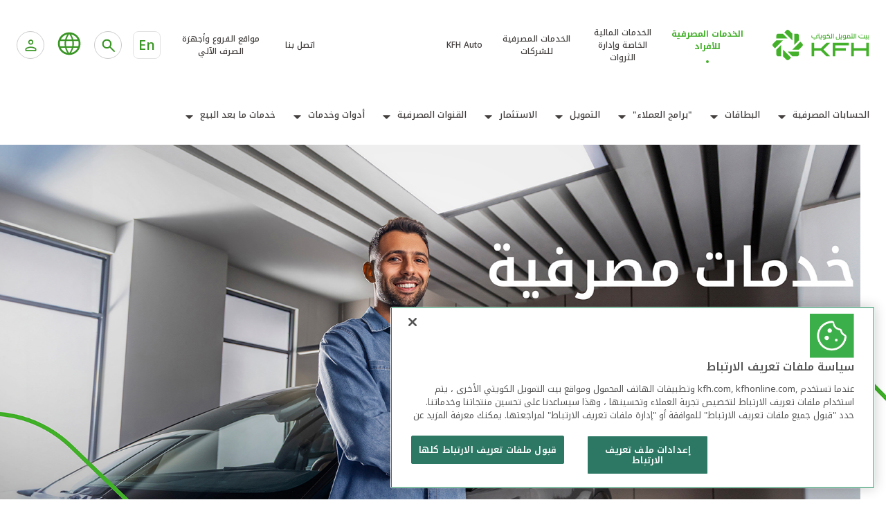

--- FILE ---
content_type: text/html;charset=UTF-8
request_url: https://www.kfh.com/home/Personal.html
body_size: 22219
content:
<!DOCTYPE html>
<!--[if lt IE 7]><html class="no-js lt-ie9 lt-ie8 lt-ie7 " xml:lang="ar" lang="ar" dir="rtl"><![endif]-->
<!--[if IE 7]><html class="no-js lt-ie9 lt-ie8 " xml:lang="ar" lang="ar" dir="rtl"><![endif]-->
<!--[if IE 8]><html class="no-js lt-ie9 " xml:lang="ar" lang="ar" dir="rtl"><![endif]-->
<!--[if gt IE 8]><!-->
<html class="no-js " xml:lang="ar"
      lang="ar" dir="rtl"><!--<![endif]-->
<head>

    <style>
        body .wrapper {
            opacity: 1 !important;
        }
    </style>
        <meta http-equiv="X-UA-Compatible" content="IE=9; IE=edge">

<script type="text/javascript">
    var compareProductsPageLink = "";
    var compareLabel = "قارن";
    var compareAddProductLabel = "إضافة منتج";
</script>    <script type="text/javascript">
        var contextPath = "";
        var kfhOrientation = "left";
    </script>
<title>الخدمات المصرفية للأفراد</title>
<meta property="og:url" content="https://www.kfh.com/home/Personal.html">
<meta property="og:title" content="الخدمات المصرفية للأفراد">
<meta charset="utf-8" />
<meta name="viewport" content="width=device-width, initial-scale=1, maximum-scale=1" />
<meta name="description" content="&quot;يعتبر بيت التمويل الكويتي &quot;&quot;بيتك&quot;&quot; رائداً في ظاهرة الصيرفة الإسلامية المعروفة باسم &quot;&quot;التمويل الإسلامي&quot;&quot; أو الصيرفة المتوافقة مع أحكام الشريعة الإسلامية.<br/>إن بيت التمويل الكويتي &quot;&quot;بيتك&quot;&quot; هو أول بنك إسلامي تم تأسيسه في دولة الكويت عام 1977 ، واليوم يعد واحدة من المؤسسات المالية الإسلامية الرائدة في العالم.&quot;" />
<meta name="keywords" content="بيتك, بيت التمويل الكويتي, الكويت, التمويل, بيت,صفحة بيت التمويل, موقع بيت التمويل, الصفحة الرئيسية لبيت التمويل, بنك إسلامي, اقتصاد إسلامي, بنك" />
<meta name="format-detection" content="telephone=no" />

    <link rel="icon" href="/.resources/kfh-templates/webresources/kfh-theme/images/favicon/favicon.ico" type="image/x-icon" />
    <link rel="shortcut icon" href="/.resources/kfh-templates/webresources/kfh-theme/images/favicon/favicon.ico" type="image/x-icon" />

    <link rel="icon" type="image/png" sizes="32x32" href="/.resources/kfh-templates/webresources/kfh-theme/images/favicon/favicon-32x32.png" />
    <link rel="icon" type="image/png" sizes="16x16" href="/.resources/kfh-templates/webresources/kfh-theme/images/favicon/favicon-16x16.png" />

    <link rel="apple-touch-icon" sizes="180x180" href="/.resources/kfh-templates/webresources/kfh-theme/images/favicon/apple-touch-icon.png" />

    <link rel="manifest" href="/.resources/kfh-templates/webresources/kfh-theme/images/favicon/site.webmanifest" />

    <link rel="mask-icon" href="/.resources/kfh-templates/webresources/kfh-theme/images/favicon/safari-pinned-tab.svg" color="#5bbad5" />

    <meta name="msapplication-TileColor" content="#2b5797" />
    <meta name="msapplication-config" content="/.resources/kfh-templates/webresources/kfh-theme/images/favicon/browserconfig.xml" />


<meta name="theme-color" content="#ffffff" />

<link rel="preconnect" href="https://fonts.googleapis.com">
<link rel="preconnect" href="https://fonts.gstatic.com" crossorigin>
<link href="https://fonts.googleapis.com/css2?family=Figtree:ital,wght@0,300..900;1,300..900&family=Noto+Kufi+Arabic:wght@100..900&display=swap" rel="stylesheet">

    
<link rel="stylesheet" type="text/css" href="/.resources/kfh-templates/webresources/kfh-theme/fonts/lato/stylesheet~2026-01-12-10-10-49-000~cache.css" media="all" />
    
    
<link rel="stylesheet" type="text/css" href="/.resources/kfh-templates/webresources/kfh-theme/fonts/droidarabic/stylesheet~2026-01-12-10-10-49-000~cache.css" media="all" />
    
    
<link rel="stylesheet" type="text/css" href="/.resources/kfh-templates/webresources/kfh-theme/fonts/montserrat/montserrat.css" media="all" />
    
    
<link rel="stylesheet" type="text/css" href="/.resources/kfh-templates/webresources/kfh-theme/fonts/raleway/stylesheet.css" media="all" />
    
    
<link rel="stylesheet" type="text/css" href="/.resources/kfh-templates/webresources/kfh-theme/libs/gotham/stylesheet~2026-01-12-10-10-49-000~cache.css" media="all" />
    
    
<link rel="stylesheet" type="text/css" href="/.resources/kfh-templates/webresources/kfh-theme/css/result-print~2026-01-12-10-10-49-000~cache.css" media="all" />
    
    
<link rel="stylesheet" type="text/css" href="/.resources/kfh-templates/webresources/kfh-theme/libs/twitterbootstrap/css/bootstrap.min~2026-01-12-10-10-49-000~cache.css" media="all" />
    
    
<link rel="stylesheet" type="text/css" href="/.resources/kfh-templates/webresources/kfh-theme/libs/fontawesome/css/fontawesome-all~2026-01-12-10-10-49-000~cache.css" media="all" />
    
    
<link rel="stylesheet" type="text/css" href="/.resources/kfh-templates/webresources/kfh-theme/libs/animateit/animate.min~2026-01-12-10-10-49-000~cache.css" media="all" />
    
    
<link rel="stylesheet" type="text/css" href="/.resources/kfh-templates/webresources/kfh-theme/libs/animsition/css/animsition~2026-01-12-10-10-49-000~cache.css" media="all" />
    
    
<link rel="stylesheet" type="text/css" href="/.resources/kfh-templates/webresources/kfh-theme/libs/slick-carousel/css/slick~2026-01-12-10-10-49-000~cache.css" media="all" />
    
    
<link rel="stylesheet" type="text/css" href="/.resources/kfh-templates/webresources/kfh-theme/libs/slick-carousel/css/slick-theme~2026-01-12-10-10-49-000~cache.css" media="all" />
    
    
<link rel="stylesheet" type="text/css" href="/.resources/kfh-templates/webresources/kfh-theme/libs/magnific-popup/magnific-popup~2026-01-12-10-10-49-000~cache.css" media="all" />
    
    
<link rel="stylesheet" type="text/css" href="/.resources/kfh-templates/webresources/kfh-theme/css/theme-base~2026-01-12-10-10-49-000~cache.css" media="all" />
    
    
<link rel="stylesheet" type="text/css" href="/.resources/kfh-templates/webresources/kfh-theme/css/theme-elements~2026-01-12-10-10-49-000~cache.css" media="all" />
    
    
<link rel="stylesheet" type="text/css" href="/.resources/kfh-templates/webresources/kfh-theme/css/responsive~2026-01-12-10-10-49-000~cache.css" media="all" />
    
    
<link rel="stylesheet" type="text/css" href="/.resources/kfh-templates/webresources/kfh-theme/libs/pagination-bundle/css/jplist.pagination-bundle.min~2026-01-12-10-10-49-000~cache.css" media="all" />
    
    
<link rel="stylesheet" type="text/css" href="/.resources/kfh-templates/webresources/kfh-theme/fonts/open-sans/stylesheet.css" media="all" />
    
    
<link rel="stylesheet" type="text/css" href="/.resources/kfh-templates/webresources/kfh-theme/css/bootstrap-multiselect~2026-01-12-10-10-49-000~cache.css" media="all" />
    
    
<link rel="stylesheet" type="text/css" href="/.resources/kfh-templates/webresources/kfh-theme/css/bootstrap-select.min~2026-01-12-10-10-49-000~cache.css" media="all" />
    
    
<link rel="stylesheet" type="text/css" href="/.resources/kfh-templates/webresources/kfh-theme/css/bootstrap-slider~2026-01-12-10-10-49-000~cache.css" media="all" />
    
    
<link rel="stylesheet" type="text/css" href="/.resources/kfh-templates/webresources/kfh-theme/css/jquery-ui~2026-01-12-10-10-49-000~cache.css" media="all" />
    
    
<link rel="stylesheet" type="text/css" href="/.resources/kfh-templates/webresources/css/style~2026-01-12-10-10-49-000~cache.css" media="all" />
    
    
<link rel="stylesheet" type="text/css" href="/.resources/kfh-templates/webresources/kfh-theme/libs/amchats/css/style~2026-01-12-10-10-49-000~cache.css" media="all" />
    
    
<link rel="stylesheet" type="text/css" href="/.resources/kfh-templates/webresources/kfh-theme/css/custom~2026-01-12-10-10-49-000~cache.css" media="all" />
    
    
<link rel="stylesheet" type="text/css" href="/.resources/kfh-templates/webresources/kfh-theme/css/ReadSpeakerColorSkin~2026-01-12-10-10-49-000~cache.css" media="all" />
    
    
<link rel="stylesheet" type="text/css" href="/.resources/kfh-templates/webresources/kfh-theme/css/print~2026-01-12-10-10-49-000~cache.css" media="print" />
    
    
<link rel="stylesheet" type="text/css" href="/.resources/kfh-auto-templates/webresources/kfh-auto-theme/css/auto~2026-01-12-10-10-48-000~cache.css" media="all" />
    
    
<link rel="stylesheet" type="text/css" href="/.resources/kfh-templates/webresources/kfh-theme/css/offers~2026-01-12-10-10-49-000~cache.css" media="all" />
    
    
<link rel="stylesheet" type="text/css" href="/.resources/kfh-auto-templates/webresources/kfh-auto-theme/css/select2.min~2026-01-12-10-10-48-000~cache.css" media="all" />
    
    
<link rel="stylesheet" type="text/css" href="/.resources/kfh-templates/webresources/kfh-theme/css/rebranding-2025/main~2026-01-12-10-10-49-000~cache.css" media="all" />
    
    
<link rel="stylesheet" type="text/css" href="/.resources/kfh-templates/webresources/kfh-theme/css/rebranding-2025/vendor~2026-01-12-10-10-49-000~cache.css" media="all" />
    
    
<link rel="stylesheet" type="text/css" href="/.resources/kfh-templates/webresources/kfh-theme/css/rebranding-2025/swiper-bundle.min~2026-01-12-10-10-49-000~cache.css" media="all" />
    

	<link rel="stylesheet" type="text/css" href="/.resources/kfh-templates/webresources/kfh-theme/css/offers-ar.css" media="all" />
    <link rel="stylesheet" type="text/css" href="/.resources/kfh-templates/webresources/kfh-theme/css/rebranding-2025/ar-styles.css" media="all" />


<script src="/.resources/kfh-templates/webresources/kfh-theme/libs/lazysizes/respimage.min~2026-01-12-10-10-49-000~cache.js"></script>
<script src="/.resources/kfh-templates/webresources/kfh-theme/libs/lazysizes/lazysizes.min~2026-01-12-10-10-49-000~cache.js"></script>
<script src="/.resources/kfh-templates/webresources/kfh-theme/js/modernizr-3.13.1.min~2026-01-12-10-10-49-000~cache.js"></script>
<script src="/.resources/kfh-templates/webresources/kfh-theme/js/jquery-3.7.1.min~2026-01-12-10-10-49-000~cache.js"></script>
<script src="/.resources/kfh-templates/webresources/kfh-theme/js/jquery-migrate-3.5.2.min~2026-01-12-10-10-49-000~cache.js"></script>
<script src="//f1-as.readspeaker.com/script/9156/ReadSpeaker.js?pids=embhl"></script>
<script src="/.resources/kfh-templates/webresources/kfh-theme/js/ReadSpeakerColorSkin~2026-01-12-10-10-49-000~cache.js"></script>
<script src="/.resources/kfh-templates/webresources/kfh-theme/js/jquery.object-fit-cover-simple~2026-01-12-10-10-49-000~cache.js"></script>
<script src="/.resources/kfh-templates/webresources/kfh-theme/libs/slick-carousel/js/slick.min~2026-01-12-10-10-49-000~cache.js"></script>
<script src="/.resources/kfh-templates/webresources/kfh-theme/libs/moment/moment~2026-01-12-10-10-49-000~cache.js"></script>
<script src="/.resources/kfh-templates/webresources/kfh-theme/js/plugins-compressed~2026-01-12-10-10-49-000~cache.js"></script>
<script src="/.resources/kfh-templates/webresources/kfh-theme/js/bootstrap-multiselect~2026-01-12-10-10-49-000~cache.js"></script>
<script src="/.resources/kfh-templates/webresources/kfh-theme/js/bootstrap-select.min~2026-01-12-10-10-49-000~cache.js"></script>
<script src="/.resources/kfh-templates/webresources/kfh-theme/libs/pagination-bundle/js/jplist.core.min~2026-01-12-10-10-49-000~cache.js"></script>
<script src="/.resources/kfh-templates/webresources/kfh-theme/libs/pagination-bundle/js/jplist.pagination-bundle.min~2026-01-12-10-10-49-000~cache.js"></script>
<script src="/.resources/kfh-templates/webresources/kfh-theme/js/js.cookie-2.1.0.min~2026-01-12-10-10-49-000~cache.js"></script>
<script src="/.resources/kfh-templates/webresources/kfh-theme/js/localforage.min~2026-01-12-10-10-49-000~cache.js"></script>
<script src="/.resources/kfh-templates/webresources/kfh-theme/js/custom~2026-01-12-10-10-49-000~cache.js"></script>
<script src="/.resources/kfh-templates/webresources/kfh-theme/js/jquery.validation~2026-01-12-10-10-49-000~cache.js"></script>
<script src="/.resources/kfh-templates/webresources/kfh-theme/js/jquery.matchHeight~2026-01-12-10-10-49-000~cache.js"></script>
<script src="/.resources/kfh-templates/webresources/kfh-theme/js/jQuery.print~2026-01-12-10-10-49-000~cache.js"></script>
<script src="/.resources/kfh-auto-templates/webresources/js/AttrPlugin.min~2026-01-12-10-10-48-000~cache.js"></script>
<script src="/.resources/kfh-templates/webresources/kfh-theme/js/gsap.min~2026-01-12-10-10-49-000~cache.js"></script>
<script src="/.resources/kfh-auto-templates/webresources/js/select2.min~2026-01-12-10-10-48-000~cache.js"></script>
<script src="/.resources/kfh-auto-theme/js/mustache-4.2.0.min.js"></script>

<!-- HTML5 shim and Respond.js for IE8 support of HTML5 elements and media queries -->
<!--[if lt IE 9]>
<script src="//html5shiv.googlecode.com/svn/trunk/html5.js"></script>
<script>window.html5 || document.write('<script src="/.resources/kfh-templates-theme/js/html5shiv.js"><\/script>')</script>
<script src="https://oss.maxcdn.com/respond/1.4.2/respond.min.js"></script>
<![endif]-->        <!-- Google tag (gtag.js) -->
<script async src="https://www.googletagmanager.com/gtag/js?id=G-W7XBV33PXB"></script>
<script>
	window.dataLayer = window.dataLayer || [];
	function gtag(){dataLayer.push(arguments);}
	gtag('js', new Date());
	
	gtag('config', 'G-W7XBV33PXB');
</script>
        <!-- OneTrust Cookies Consent Notice start for kfh.com -->

<script src=https://cdn-ukwest.onetrust.com/scripttemplates/otSDKStub.js data-document-language="true" type="text/javascript" charset="UTF-8" data-domain-script="d8815414-1d8e-4909-912a-6cd92a0141d7" ></script>
<script type="text/javascript">
function OptanonWrapper() { }
</script>


<!-- OneTrust Cookies Consent Notice end for kfh.com -->

        <!-- Google Tag Manager -->
<script>(function(w,d,s,l,i){w[l]=w[l]||[];w[l].push({'gtm.start':
new Date().getTime(),event:'gtm.js'});var f=d.getElementsByTagName(s)[0],
j=d.createElement(s),dl=l!='dataLayer'?'&l='+l:'';j.async=true;j.src=
'https://www.googletagmanager.com/gtm.js?id='+i+dl;f.parentNode.insertBefore(j,f);
})(window,document,'script','dataLayer','GTM-KKNFDTMJ');</script>
<!-- End Google Tag Manager -->
        <!-- Snap Pixel Code --> <script type='text/javascript'> (function(e,t,n){if(e.snaptr)return;var a=e.snaptr=function() {a.handleRequest?a.handleRequest.apply(a,arguments):a.queue.push(arguments)}; a.queue=[];var s='script';r=t.createElement(s);r.async=!0; r.src=n;var u=t.getElementsByTagName(s)[0]; u.parentNode.insertBefore(r,u);})(window,document, 'https://sc-static.net/scevent.min.js'); snaptr('init', '8bb82609-85d0-4669-ac0c-6413446dc869', { 'user_email': '__INSERT_USER_EMAIL__' }); snaptr('track', 'PAGE_VIEW'); </script> <!-- End Snap Pixel Code -->
        <!-- Meta Pixel Code -->
<script>
!function(f,b,e,v,n,t,s)
{if(f.fbq)return;n=f.fbq=function(){n.callMethod?
n.callMethod.apply(n,arguments):n.queue.push(arguments)};
if(!f._fbq)f._fbq=n;n.push=n;n.loaded=!0;n.version='2.0';
n.queue=[];t=b.createElement(e);t.async=!0;
t.src=v;s=b.getElementsByTagName(e)[0];
s.parentNode.insertBefore(t,s)}(window, document,'script',
'https://uk01.z.antigena.com/l/FUX3oLnmyy1Voq_vTEVY5YclDKPnkqrvaUEiYM1jTLfCRE6IBpWHJuROS4kUf9lhDYvzOLqSkiqHGD0_tPhHb4AE6T2BUAmjmIyuXWR34avXmCkVj_5fYjmqunYuC1oV-i03LJZwKTU3En74n7zEc3kJbb10Z3Dpc2HmVLOI4-EL8z7~cWvgmMZcD-ErqhDwxS_W1m
fbq('init', '1709299899139242');
fbq('track', 'PageView');
</script>
<noscript><img height="1" width="1" style="display:none"
src="https://www.facebook.com/tr?id=1709299899139242&ev=PageView&noscript=1"
/></noscript>
<!-- End Meta Pixel Code -->
        <script src=https://cdn.cookielaw.org/scripttemplates/otSDKStub.js  type="text/javascript" charset="UTF-8" data-domain-script="01900626-204d-7f84-8c1a-f3459983ff1c" ></script>

<script type="text/javascript">

function OptanonWrapper() { }

</script>
    <style>
        .owl-carousel .owl-stage {
            display: flex !important;
            align-items: center !important;
        }

        .owl-carousel .caption {
            text-align: center !important;
        }

    </style>
</head>


<body class="wide  krp rtl-ar"
      dir="rtl">
        <!-- Google Tag Manager (noscript) -->
<noscript><iframe src=https://www.googletagmanager.com/ns.html?id=GTM-KKNFDTMJ
height="0" width="0" style="display:none;visibility:hidden"></iframe></noscript>
<!-- End Google Tag Manager (noscript) -->
<!--[if lt IE 7]>

<p class="browsehappy">You are using an <strong>outdated</strong> browser. Please <a href="http://browsehappy.com/">upgrade
    your browser</a> to improve your experience.</p>
<![endif]-->
<div class="wrapper">
    





    <!-- Component: Header -->
    <header class="site-header">
        <!-- Header: top -->
        <div class="site-header-top">
            <div class="container-2025 container clearfix">
                <!-- Left-side content -->
                <div class="site-header-top--left">
                    
















<a class="logo" href="/home/Personal.html">
        <img src="/.resources/kfh-templates/webresources/kfh-theme/images/rebranding-2025/site-logo.svg"
             alt="Kuwait Finance House-logo"
             class="logo-desktop">

        <img src="/.resources/kfh-templates/webresources/kfh-theme/images/rebranding-2025/logo-mobile.svg"
             alt="Kuwait Finance House-logo"
             class="logo-mobile">
</a>                    <nav class="nav-secondary">
                        

        <ul>
                <li>















<a class=" active" href="/home/Personal.html">
<span>الخدمات المصرفية للأفراد</span>
</a></li>
                <li>















<a class=" " href="/home/Private-Banking.html">
<span>الخدمات المالية الخاصة وإدارة الثروات</span>
</a></li>
                <li>















<a class=" " href="/home/Corporate-Banking.html">
<span>الخدمات المصرفية للشركات</span>
</a></li>
                <li>















<a class=" " href="/auto/Home.html">
<span>KFH Auto</span>
</a></li>
        </ul>
                    </nav>
                </div>
                <!-- right-side content -->
                <div class="site-header-top--right">
                    <!-- Moble hamburger icon -->
                    <div class="hamburger" id="hamburger">
                        <span class="line"></span>
                        <span class="line"></span>
                        <span class="line"></span>
                    </div>
                    <!-- Mobile dropdown close icon:new -->
                    <div class="dropdown-close" id="drop-close">
                        <span class="line"></span>
                        <span class="line"></span>
                        <span class="line"></span>
                    </div>
                    <!-- secondary navigation sub -->
                    <nav class="nav-secondary-sub">
<ul> <li> <a class=" " href="/home/Personal/Ways-to-bank/contact.html"> اتصل بنا</a></li> <li> <a class=" " href="/home/Personal/Ways-to-bank/Branches_Map.html"> مواقع الفروع وأجهزة الصرف الآلي</a></li> </ul>                    </nav>
                    <!-- Language switcher -->
                    
                            <div class="language-switcher">
<a onclick="event.stopPropagation();" href="/en/home/Personal.html" class="lang-switch"> <span>En</span> </a>                            </div>
                    <!-- Search -->
                    <div class="search-box">
                        <button id="search-button" class="search-toggle">
                            <span class="icon-search">
                                    <img src="/.resources/kfh-templates/webresources/kfh-theme/images/rebranding-2025/icon-search.svg"
                                         alt="Search icon">
                            </span>
                        </button>
                        <form action="/home/Personal/search-result.html">
                            <div id="search-container" class="search-container">
                                <div class="language-switcher">
<a onclick="event.stopPropagation();" href="/en/home/Personal.html" class="lang-switch"> <span>En</span> </a>                                </div>
                                <div class="search-box--inner">
                                    <input name="queryStr" id="queryStr" type="text"
                                           placeholder="أدخل كلمة" class="search-input"/>
                                    <button id="close-button" class="close-btn"
                                            type="button">يلغي</button>
                                </div>
                            </div>
                        </form>
                    </div>
                    <!-- Country switcher -->
                    <div class="country-switcher">
                        

        <div class="dropdown-container">
            <div class="dropdown-header" data-dropdown="dropdown1">
                <i class="icon-globe">
                    <img src="/.resources/kfh-templates/webresources/kfh-theme/images/rebranding-2025/icon-globe.svg"
                         alt="Globe icon">
                </i>
            </div>
            <div class="dropdown-content" id="dropdown1">
                <ul class="list-unstyled">
                        <li>













<a class="country-name " href="https://www.kt-bank.de/en/" target="_blank">
<i class="icon-flag">
<img alt="" src="/dam/jcr:2f2a18a8-de63-47b0-b2da-ef25ffc9cfe4/flag-germany.png">
</i>
ألمانيا</a></li>
                        <li>












<a class="country-name " href="">
<i class="icon-flag">
<img alt="" src="/dam/jcr:5df5e889-b287-473a-a539-920459236f46/flag-malasia.png">
</i>
ماليزيا</a></li>
                        <li>













<a class="country-name " href="https://www.kuveytturk.com.tr/ar/" target="_blank">
<i class="icon-flag">
<img alt="" src="/dam/jcr:f53876b0-dc1c-4eee-87ea-d735bf541eae/flag-turkey.png">
</i>
تركيا</a></li>
                        <li>













<a class="country-name " href="https://www.eg.kfh.com/?lang=ar" target="_blank">
<i class="icon-flag">
<img alt="" src="/dam/jcr:3a7be70a-50fb-44c8-a982-53542199c0cf/Egypt.png">
</i>
مصر</a></li>
                        <li>













<a class="country-name " href="https://www.uk.kfh.com/" target="_blank">
<i class="icon-flag">
<img alt="" src="/dam/jcr:4f1dbfb4-e39d-49aa-a4dc-11904e286856/UK.png">
</i>
المملكة المتحدة</a></li>
                        <li>













<a class="country-name " href="https://www.bh.kfh.com/" target="_blank">
<i class="icon-flag">
<img alt="" src="/dam/jcr:c0b7ce38-7c89-467e-a708-59e65ea6f107/Bahrain.png">
</i>
مملكة البحرين</a></li>
                </ul>
            </div>
        </div>
                    </div>
                    <!-- Customer login - Dropdown -->
                    <div class="dropdown-customer">
                        

    <div class="dropdown-container">
        <div class="dropdown-header" data-dropdown="dropdown2">
            <div class="btn-dropdown">
                <div class="mobile-view-only">
                    <img src="/.resources/kfh-templates/webresources/kfh-theme/images/rebranding-2025/icons/icon-avatar.svg"
                         alt="icon-avatar">
                </div>
                <div class="desktop-view-only">
                    <span>تسجيل الدخول</span>
                    <i class="icon-chevron-bottom">
                        <img src="/.resources/kfh-templates/webresources/kfh-theme/images/rebranding-2025/icon-chervron-green.svg"
                             alt="icon arrow down">
                    </i>
                </div>
            </div>
        </div>
        <div class="dropdown-content" id="dropdown2">
            <ul class="list-unstyled">
                    <li>












<a class="link-with-arrow " href="https://online.kfhonline.com/" target="_blank">
الخدمات المصرفية الإلكترونية للأفراد</a></li>
                    <li>












<a class="link-with-arrow " href="https://ecorp.kfhonline.com/KFHeCorpPortal/switchLanguage?lang=ar&amp;callerURL=https://ecorp.kfhonline.com/KFHeCorpPortal/appmanager/CorporatePortal/Login" target="_blank">
الخدمات المصرفية الإلكترونية للشركات</a></li>
                    <li>












<a class="link-with-arrow " href="https://www.kfhtrade.com/" target="_blank">
خدمة &quot;بيتك&quot; للتداول الإلكتروني</a></li>
            </ul>
        </div>
    </div>
                    </div>
                </div>
            </div>
        </div>
        <!-- Header:bottom -->
        <div class="menu-main--content">
            <div class="container clearfix">
                <!-- Start: Mobile only content -->

        <nav class="nav-secondary desktop-hidden">
            <ul class="horizontal-list">
                    <li class="link-active">















<a class=" " href="/home/Personal.html">
الخدمات المصرفية للأفراد</a></li>
                    <li >















<a class=" " href="/home/Private-Banking.html">
الخدمات المالية الخاصة وإدارة الثروات</a></li>
                    <li >















<a class=" " href="/home/Corporate-Banking.html">
الخدمات المصرفية للشركات</a></li>
                    <li >















<a class=" " href="/auto/Home.html">
KFH Auto</a></li>
            </ul>
        </nav>
                <!-- End: Mobile only content-->
                <nav class="primary-nav">
                    <ul class="list-unstyled">
                        
                            <li class="primary-nav-item primary-nav-item--dropdown">
                                <i class="menu-icon">
                                        <img src="/dam/jcr:39def2a4-c410-4acd-be8e-59dff29caac8/Accounts.svg" alt="icon" class="icon-normal">
                                        <img src="/dam/jcr:38ece211-3e76-4d26-9bfa-e4d064ac69db/Accounts.svg" alt="icon" class="icon-hover">

                                </i>
                                <a href="/home/Personal/Accounts.html">الحسابات المصرفية</a>
                                    <span class="menu-arrow"></span>
                                    <div class="nav-dropdown">
                                        <div class="go__back">
                                            <icon class="icon-back"></icon><a href="/home/Personal/Accounts.html">الحسابات المصرفية</a>
                                        </div>
                                        <ul>
                                            
                                                <li class="nav-dropdown-item">
                                                    <a href="/home/Personal/Accounts/alrabih-account.html">حساب "الرابح"</a>
                                                </li>
                                                <li class="nav-dropdown-item">
                                                    <a href="/home/Personal/Accounts/alhassad-account.html">حساب "الحصاد"</a>
                                                </li>
                                                <li class="nav-dropdown-item">
                                                    <a href="/home/Personal/Accounts/gold-account.html">حساب الذهب</a>
                                                </li>
                                                <li class="nav-dropdown-item">
                                                    <a href="/home/Personal/Accounts/current-account.html">الحساب "الجاري"</a>
                                                </li>
                                                <li class="nav-dropdown-item">
                                                    <a href="/home/Personal/Accounts/electron-account.html">حساب "الخدمة الآلية"</a>
                                                </li>
                                                <li class="nav-dropdown-item">
                                                    <a href="/home/Personal/Accounts/saving-account.html">حساب "التوفير" الاستثماري</a>
                                                </li>
                                                <li class="nav-dropdown-item">
                                                    <a href="/home/Personal/Accounts/baiti-account.html">حساب "بيتي" للأطفال</a>
                                                </li>
                                                <li class="nav-dropdown-item">
                                                    <a href="/home/Personal/Accounts/alamil-account.html">حساب "العامل"</a>
                                                </li>
                                                <li class="nav-dropdown-item">
                                                    <a href="/home/Personal/Accounts/KFH-Egypt-account.html">حساب بيت التمويل الكويتي – مصر</a>
                                                </li>
                                                <li class="nav-dropdown-item">
                                                    <a href="/home/Personal/Accounts/Kuveyt-Turk-account.html">حساب البنك الكويتي التركي</a>
                                                </li>
                                            
                                        </ul>
                                    </div>
                            </li>
                            <li class="primary-nav-item primary-nav-item--dropdown">
                                <i class="menu-icon">
                                        <img src="/dam/jcr:d6ebf905-05cf-4c4d-87de-0265dfc8e576/Cards.svg" alt="icon" class="icon-normal">
                                        <img src="/dam/jcr:abbacbd1-f61f-43c6-854e-a4898365125b/Cards.svg" alt="icon" class="icon-hover">

                                </i>
                                <a href="/home/Personal/Cards.html">البطاقات</a>
                                    <span class="menu-arrow"></span>
                                    <div class="nav-dropdown">
                                        <div class="go__back">
                                            <icon class="icon-back"></icon><a href="/home/Personal/Cards.html">البطاقات</a>
                                        </div>
                                        <ul>
                                            
                                                <li class="nav-dropdown-item">
                                                    <a href="/home/Personal/Cards/credit-cards.html">البطاقات "الائتمانية" المصرفية</a>
                                                </li>
                                                <li class="nav-dropdown-item">
                                                    <a href="/home/Personal/Cards/prepaid-cards.html">البطاقات مسبقة الدفع</a>
                                                </li>
                                                <li class="nav-dropdown-item">
                                                    <a href="/home/Personal/Cards/Travel-Tips.html">نصائح السفر</a>
                                                </li>
                                                <li class="nav-dropdown-item">
                                                    <a href="/home/Personal/Cards/KFH-Rewards.html">مكافآت بيت التمويل الكويتي</a>
                                                </li>
                                                <li class="nav-dropdown-item">
                                                    <a href="/home/Personal/Cards/Card-Services.html">خدمات البطاقة</a>
                                                </li>
                                                <li class="nav-dropdown-item">
                                                    <a href="/home/Personal/Cards/Promotions.html">العروض المميزة لبطاقات بيت التمويل الكويتي المصرفية</a>
                                                </li>
                                            
                                        </ul>
                                    </div>
                            </li>
                            <li class="primary-nav-item primary-nav-item--dropdown">
                                <i class="menu-icon">
                                        <img src="/dam/jcr:35e6c45a-1b94-44ac-bb9f-4655f1ba7370/Investment.svg" alt="icon" class="icon-normal">
                                        <img src="/dam/jcr:d09c4f32-9729-431a-950f-8b5d01f6a02c/Banking%20Tiers.svg" alt="icon" class="icon-hover">

                                </i>
                                <a href="/home/Personal/Banking-tiers.html">"برامج العملاء"</a>
                                    <span class="menu-arrow"></span>
                                    <div class="nav-dropdown">
                                        <div class="go__back">
                                            <icon class="icon-back"></icon><a href="/home/Personal/Banking-tiers.html">"برامج العملاء"</a>
                                        </div>
                                        <ul>
                                            
                                                <li class="nav-dropdown-item">
                                                    <a href="/home/Personal/Banking-tiers/Premium.html">برنامج "بريميوم" </a>
                                                </li>
                                                <li class="nav-dropdown-item">
                                                    <a href="/home/Personal/Banking-tiers/Advance.html">برنامج "أدفانس"</a>
                                                </li>
                                                <li class="nav-dropdown-item">
                                                    <a href="/home/Personal/Banking-tiers/Personal.html">الخدمات المصرفية الشخصية</a>
                                                </li>
                                                <li class="nav-dropdown-item">
                                                    <a href="/home/Personal/Banking-tiers/Hesabi.html">حسابي للشباب</a>
                                                </li>
                                                <li class="nav-dropdown-item">
                                                    <a href="/home/Personal/Banking-tiers/Baiti.html">برنامج "بيتي" للصغار</a>
                                                </li>
                                                <li class="nav-dropdown-item">
                                                    <a href="/home/Personal/Banking-tiers/Offers-Salary-Transfer.html">عروض تحويل الراتب</a>
                                                </li>
                                                <li class="nav-dropdown-item">
                                                    <a href="/home/Personal/Banking-tiers/Banking-Segments-Offers---Promotions.html">العروض والخصومات الخاصة</a>
                                                </li>
                                                <li class="nav-dropdown-item">
                                                    <a href="/home/Personal/Banking-tiers/KFH-Concierge.html">خدمة الكونسيرج</a>
                                                </li>
                                            
                                        </ul>
                                    </div>
                            </li>
                            <li class="primary-nav-item primary-nav-item--dropdown">
                                <i class="menu-icon">
                                        <img src="/dam/jcr:355cb0db-18a9-423f-a06f-8d1aab2cb4d5/Financing.svg" alt="icon" class="icon-normal">
                                        <img src="/dam/jcr:7e0bfc20-5a99-4cc0-9990-05cdba3eb1fd/Financing.svg" alt="icon" class="icon-hover">

                                </i>
                                <a href="/home/Personal/Financing.html">التمويل</a>
                                    <span class="menu-arrow"></span>
                                    <div class="nav-dropdown">
                                        <div class="go__back">
                                            <icon class="icon-back"></icon><a href="/home/Personal/Financing.html">التمويل</a>
                                        </div>
                                        <ul>
                                            
                                                <li class="nav-dropdown-item">
                                                    <a href="/home/Personal/Financing/Installment-Financing.html">التمويل الاسكاني</a>
                                                </li>
                                                <li class="nav-dropdown-item">
                                                    <a href="/home/Personal/Financing/Consumer-Financing.html">التمويل الاستهلاكي</a>
                                                </li>
                                                <li class="nav-dropdown-item">
                                                    <a href="/home/Personal/Financing/Finance-Against-Collaterals.html">التمويل مقابل الضمانات</a>
                                                </li>
                                                <li class="nav-dropdown-item">
                                                    <a href="/home/Personal/Financing/Rescheduling-for-New-lending-Repayment.html">إعادة ترتيب التمويل وسداد الديون الخارجية</a>
                                                </li>
                                                <li class="nav-dropdown-item">
                                                    <a href="/home/Personal/Financing/Tawarouq-FAQ.html">أسئلة عامة حول “طلب التمويل عبر الانترنت”</a>
                                                </li>
                                                <li class="nav-dropdown-item">
                                                    <a href="/home/Personal/Financing/Tawarouq-Q-A.html">أسئلة حول التورق</a>
                                                </li>
                                                <li class="nav-dropdown-item">
                                                    <a href="/home/Personal/Financing/Other-Services.html">خدمات أخرى</a>
                                                </li>
                                            
                                        </ul>
                                    </div>
                            </li>
                            <li class="primary-nav-item primary-nav-item--dropdown">
                                <i class="menu-icon">
                                        <img src="/dam/jcr:5946d310-a02e-4401-8eb1-8eff77013b55/Banking%20Tiers.svg" alt="icon" class="icon-normal">
                                        <img src="/dam/jcr:11fb53f7-1946-482f-81a1-0b769812e55a/Investment.svg" alt="icon" class="icon-hover">

                                </i>
                                <a href="/home/Personal/Investments.html">الاستثمار</a>
                                    <span class="menu-arrow"></span>
                                    <div class="nav-dropdown">
                                        <div class="go__back">
                                            <icon class="icon-back"></icon><a href="/home/Personal/Investments.html">الاستثمار</a>
                                        </div>
                                        <ul>
                                            
                                                <li class="nav-dropdown-item">
                                                    <a href="/home/Personal/Investments/Short-Term.html">الودائع الاستثمارية</a>
                                                </li>
                                                <li class="nav-dropdown-item">
                                                    <a href="/home/Personal/Investments/Long-Term-Investment-Plans.html">خطط الاستثمار طويلة الأجل</a>
                                                </li>
                                                <li class="nav-dropdown-item">
                                                    <a href="/home/Personal/Investments/Profits2025.html">أرباح عام 2025</a>
                                                </li>
                                            
                                        </ul>
                                    </div>
                            </li>
                            <li class="primary-nav-item primary-nav-item--dropdown">
                                <i class="menu-icon">
                                        <img src="/dam/jcr:76878e4d-b0db-4018-8010-5eb17109a400/KFH%20Ways%20to%20Bank.svg" alt="icon" class="icon-normal">
                                        <img src="/dam/jcr:b1139f95-7fb6-4c17-b564-b7f233fe6d26/KFH%20Ways%20to%20Bank.svg" alt="icon" class="icon-hover">

                                </i>
                                <a href="/home/Personal/Ways-to-bank.html">القنوات المصرفية</a>
                                    <span class="menu-arrow"></span>
                                    <div class="nav-dropdown">
                                        <div class="go__back">
                                            <icon class="icon-back"></icon><a href="/home/Personal/Ways-to-bank.html">القنوات المصرفية</a>
                                        </div>
                                        <ul>
                                            
                                                <li class="nav-dropdown-item">
                                                    <a href="/home/Personal/Ways-to-bank/KFH-ATM.html">تعرّف على خدمات أجهزة الصراف الآلي</a>
                                                </li>
                                                <li class="nav-dropdown-item">
                                                    <a href="/home/Personal/Ways-to-bank/KFHONLINE-Mobile-Application.html">تطبيق "KFHONLINE" </a>
                                                </li>
                                                <li class="nav-dropdown-item">
                                                    <a href="/home/Personal/Ways-to-bank/Branches-of-customers-with-special-needs.html">فروع العملاء ذوي الاحتياجات الخاصة</a>
                                                </li>
                                                <li class="nav-dropdown-item">
                                                    <a href="/home/Personal/Ways-to-bank/KFH-online-user-guide.html">دليل المستخدم للخدمات الإلكترونية لتطبيق "KFHONLINE"</a>
                                                </li>
                                                <li class="nav-dropdown-item">
                                                    <a href="/home/Personal/Ways-to-bank/ATM-services-user-guides.html">دليل المستخدم لخدمات أجهزة السحب الآلي</a>
                                                </li>
                                                <li class="nav-dropdown-item">
                                                    <a href="/home/Personal/Ways-to-bank/Allo-Baitak--call-service.html">الخدمة الهاتفية</a>
                                                </li>
                                                <li class="nav-dropdown-item">
                                                    <a href="/home/Personal/Ways-to-bank/KFH-Trade.html">بيت التمويل الكويتي للتداول</a>
                                                </li>
                                                <li class="nav-dropdown-item">
                                                    <a href="/home/Personal/Ways-to-bank/Afaq.html">نظام المدفوعات الخليجي "آفاق"</a>
                                                </li>
                                            
                                        </ul>
                                    </div>
                            </li>
                            <li class="primary-nav-item primary-nav-item--dropdown">
                                <i class="menu-icon">
                                        <img src="/dam/jcr:c593b978-2d60-40e6-b53a-b032d262fcc8/Tools%20&amp;%20Service.svg" alt="icon" class="icon-normal">
                                        <img src="/dam/jcr:c8036b1d-d3e5-4e10-8771-5e0ba9308d47/Tools%20&amp;%20Service.svg" alt="icon" class="icon-hover">

                                </i>
                                <a href="/home/Personal/Tools-services.html">أدوات وخدمات</a>
                                    <span class="menu-arrow"></span>
                                    <div class="nav-dropdown">
                                        <div class="go__back">
                                            <icon class="icon-back"></icon><a href="/home/Personal/Tools-services.html">أدوات وخدمات</a>
                                        </div>
                                        <ul>
                                            
                                                <li class="nav-dropdown-item">
                                                    <a href="/home/Personal/Tools-services/calculators.html">حاسبتي</a>
                                                </li>
                                                <li class="nav-dropdown-item">
                                                    <a href="/home/Personal/Tools-services/Career.html">التوظيف</a>
                                                </li>
                                                <li class="nav-dropdown-item">
                                                    <a href="/home/Personal/Tools-services/Currency-Rates.html">أسعار العملات</a>
                                                </li>
                                                <li class="nav-dropdown-item">
                                                    <a href="/home/Personal/Tools-services/IBAN-Number---Swift-Code.html"> رقم "الآيبان" ورمز "السويفت"</a>
                                                </li>
                                                <li class="nav-dropdown-item">
                                                    <a href="/home/Personal/Tools-services/Safe-Deposit-Box-Service.html">خدمة صناديق الأمانات </a>
                                                </li>
                                                <li class="nav-dropdown-item">
                                                    <a href="/home/Personal/Tools-services/KFH-Quran-App.html"> تطبيق القرآن الكريم إهداء من "بيتك"</a>
                                                </li>
                                                <li class="nav-dropdown-item">
                                                    <a href="/home/Personal/Tools-services/Emergency-cash.html">خدمة Emergency cash </a>
                                                </li>
                                                <li class="nav-dropdown-item">
                                                    <a href="/home/Personal/Tools-services/Financing-up-to-95-000-KWD.html">تمويل لغاية 95,000 د.ك</a>
                                                </li>
                                            
                                        </ul>
                                    </div>
                            </li>
                            <li class="primary-nav-item primary-nav-item--dropdown">
                                <i class="menu-icon">
                                        <img src="/dam/jcr:454f60f9-3978-4004-9703-6b3e5bbce507/After%20Sales%20Service.svg" alt="icon" class="icon-normal">
                                        <img src="/dam/jcr:3dcbafc0-955e-440a-ab3d-b48e70732cc7/After%20Sales%20Service.svg" alt="icon" class="icon-hover">

                                </i>
                                <a href="/home/Personal/After-Sale-Services.html">خدمات ما بعد البيع</a>
                                    <span class="menu-arrow"></span>
                                    <div class="nav-dropdown">
                                        <div class="go__back">
                                            <icon class="icon-back"></icon><a href="/home/Personal/After-Sale-Services.html">خدمات ما بعد البيع</a>
                                        </div>
                                        <ul>
                                            
                                                <li class="nav-dropdown-item">
                                                    <a href="/home/Personal/After-Sale-Services/Certification.html">إصدار الشهادات</a>
                                                </li>
                                                <li class="nav-dropdown-item">
                                                    <a href="/home/Personal/After-Sale-Services/Financing-Services.html">الخدمات التمويلية</a>
                                                </li>
                                                <li class="nav-dropdown-item">
                                                    <a href="/home/Personal/After-Sale-Services/Banking-Cards.html">البطاقات المصرفية</a>
                                                </li>
                                            
                                        </ul>
                                    </div>
                            </li>
                        
                    </ul>
                </nav>
                <!-- Start: Mobile only content -->
        <nav class="nav-secondary-sub desktop-hidden">
            <ul>
                    <li>
















<a class=" " href="/home/Personal/Ways-to-bank/contact.html">
اتصل بنا</a></li>
                    <li>
















<a class=" " href="/home/Personal/Ways-to-bank/Branches_Map.html">
مواقع الفروع وأجهزة الصرف الآلي</a></li>
            </ul>
        </nav>
                <!-- Country link list -->

        <div class="country-change">
            <ul class="list-unstyled">
                    <li>













<a class="country-name " href="https://www.kt-bank.de/en/" target="_blank">
<i class="icon-flag">
<img alt="" src="/dam/jcr:2f2a18a8-de63-47b0-b2da-ef25ffc9cfe4/flag-germany.png">
</i>
ألمانيا</a></li>
                    <li>












<a class="country-name " href="">
<i class="icon-flag">
<img alt="" src="/dam/jcr:5df5e889-b287-473a-a539-920459236f46/flag-malasia.png">
</i>
ماليزيا</a></li>
                    <li>













<a class="country-name " href="https://www.kuveytturk.com.tr/ar/" target="_blank">
<i class="icon-flag">
<img alt="" src="/dam/jcr:f53876b0-dc1c-4eee-87ea-d735bf541eae/flag-turkey.png">
</i>
تركيا</a></li>
                    <li>













<a class="country-name " href="https://www.eg.kfh.com/?lang=ar" target="_blank">
<i class="icon-flag">
<img alt="" src="/dam/jcr:3a7be70a-50fb-44c8-a982-53542199c0cf/Egypt.png">
</i>
مصر</a></li>
                    <li>













<a class="country-name " href="https://www.uk.kfh.com/" target="_blank">
<i class="icon-flag">
<img alt="" src="/dam/jcr:4f1dbfb4-e39d-49aa-a4dc-11904e286856/UK.png">
</i>
المملكة المتحدة</a></li>
                    <li>













<a class="country-name " href="https://www.bh.kfh.com/" target="_blank">
<i class="icon-flag">
<img alt="" src="/dam/jcr:c0b7ce38-7c89-467e-a708-59e65ea6f107/Bahrain.png">
</i>
مملكة البحرين</a></li>
            </ul>
        </div>
                <!-- End: Mobile only content-->
            </div>
        </div>
    </header>





<script language="javascript" type="text/javascript">
    function popitup(url) {
        newwindow=window.open(url,'name','height=580,width=580,overflow=hidden');
        if (window.focus) {newwindow.focus()}
        return false;
    }
</script>    
    
    
    















    <section class="lp-hero-banner lp-hero-banner--dark with-min-h" role="banner" aria-labelledby="hero-banner">
        <div class="swiper-container hero-slider">
            <div class="swiper-wrapper">


















    <div class="swiper-slide">
        <!-- banner image -->
        <div class="lp-hero-banner-bg">
                <picture class="lp-hero-banner-bg__image">
                    <source media="(max-width: 768px)" srcset="/dam/jcr:19b645ae-8eb8-4f83-b7e9-f6706f9d8127/E%20CORP-430x382-ar.jpg">
                    <source media="(min-width: 769px)" srcset="/dam/jcr:9adba29f-5b8f-4619-b0af-49f4060f0a0f/E%20CORP-1920x924-ar.jpg">
                    <img src="/dam/jcr:9adba29f-5b8f-4619-b0af-49f4060f0a0f/E%20CORP-1920x924-ar.jpg" alt="">
                </picture>
            <!-- Banner overlay graphic -->
        </div>
        <!-- Banner content -->
            <div class="lp-hero-banner-content">
                <div class="container clearfix">
                    <div class="lp-hero-banner-content-inside">
                        <div class="hero-context-texts">
                            
                            
                        </div>
                            <div class="banner-cta">
                                <a href="/home/Corporate-Banking/Other-services/eCorp.html" class="btn-primary-arrow" aria-label=""><span>إعرف المزيد</span></a>
                            </div>
                    </div>
                </div>
            </div>
        <!-- Banner overlay graphic -->
    </div>


















    <div class="swiper-slide">
        <!-- banner image -->
        <div class="lp-hero-banner-bg">
                <picture class="lp-hero-banner-bg__image">
                    <source media="(max-width: 768px)" srcset="/dam/jcr:035396e7-a0c0-45b4-8873-99ce0bc6c567/430x382_AR.jpg">
                    <source media="(min-width: 769px)" srcset="/dam/jcr:1548c8ff-b968-4af5-a4ad-fa782b0bcbbb/1920x924_AR.jpg">
                    <img src="/dam/jcr:1548c8ff-b968-4af5-a4ad-fa782b0bcbbb/1920x924_AR.jpg" alt="">
                </picture>
            <!-- Banner overlay graphic -->
        </div>
        <!-- Banner content -->
            <div class="lp-hero-banner-content">
                <div class="container clearfix">
                    <div class="lp-hero-banner-content-inside">
                        <div class="hero-context-texts">
                            
                            
                        </div>
                            <div class="banner-cta">
                                <a href="/home/Personal/Retail.html" class="btn-primary-arrow" aria-label=""><span>اعرف المزيد</span></a>
                            </div>
                    </div>
                </div>
            </div>
        <!-- Banner overlay graphic -->
    </div>


















    <div class="swiper-slide">
        <!-- banner image -->
        <div class="lp-hero-banner-bg">
                <picture class="lp-hero-banner-bg__image">
                    <source media="(max-width: 768px)" srcset="/dam/jcr:f350eff3-6f93-4763-a137-6b4a993fb130/430x282%20Ar.jpg">
                    <source media="(min-width: 769px)" srcset="/dam/jcr:2ab23a7b-be42-4692-9b80-218b9229532b/1920x924%20Ar.jpg">
                    <img src="/dam/jcr:2ab23a7b-be42-4692-9b80-218b9229532b/1920x924%20Ar.jpg" alt="">
                </picture>
            <!-- Banner overlay graphic -->
        </div>
        <!-- Banner content -->
            <div class="lp-hero-banner-content">
                <div class="container clearfix">
                    <div class="lp-hero-banner-content-inside">
                        <div class="hero-context-texts">
                            
                            
                        </div>
                            <div class="banner-cta">
                                <a href="/home/Personal/Cards/Offers-Promotions/Jazeera.html" class="btn-primary-arrow" aria-label=""><span>اعرف المزيد</span></a>
                            </div>
                    </div>
                </div>
            </div>
        <!-- Banner overlay graphic -->
    </div>


















    <div class="swiper-slide">
        <!-- banner image -->
        <div class="lp-hero-banner-bg">
                <picture class="lp-hero-banner-bg__image">
                    <source media="(max-width: 768px)" srcset="/dam/jcr:d876c0d7-1659-47ae-ab71-068d7894845e/430x382%20Ar.jpg">
                    <source media="(min-width: 769px)" srcset="/dam/jcr:044cc942-4fbc-4afe-939b-5e352eada982/1920x924%20Ar.jpg">
                    <img src="/dam/jcr:044cc942-4fbc-4afe-939b-5e352eada982/1920x924%20Ar.jpg" alt="">
                </picture>
            <!-- Banner overlay graphic -->
        </div>
        <!-- Banner content -->
            <div class="lp-hero-banner-content">
                <div class="container clearfix">
                    <div class="lp-hero-banner-content-inside">
                        <div class="hero-context-texts">
                            
                            
                        </div>
                            <div class="banner-cta">
                                <a href="/home/Personal/Cards/Offers-Promotions/Extra-Oasis-Club-Mile.html" class="btn-primary-arrow" aria-label=""><span>اعرف المزيد</span></a>
                            </div>
                    </div>
                </div>
            </div>
        <!-- Banner overlay graphic -->
    </div>


















    <div class="swiper-slide">
        <!-- banner image -->
        <div class="lp-hero-banner-bg">
                <picture class="lp-hero-banner-bg__image">
                    <source media="(max-width: 768px)" srcset="/dam/jcr:19184937-00ac-43f0-973e-b8e61bd1fe28/Financial-Result-q3-2025-430X382_ar.jpg">
                    <source media="(min-width: 769px)" srcset="/dam/jcr:21887dae-f418-4184-92ae-5761a4166cc1/Financial-Result-q3-2025-1920x924_ar.jpg">
                    <img src="/dam/jcr:21887dae-f418-4184-92ae-5761a4166cc1/Financial-Result-q3-2025-1920x924_ar.jpg" alt="">
                </picture>
            <!-- Banner overlay graphic -->
        </div>
        <!-- Banner content -->
            <div class="lp-hero-banner-content">
                <div class="container clearfix">
                    <div class="lp-hero-banner-content-inside">
                        <div class="hero-context-texts">
                            
                            
                        </div>
                            <div class="banner-cta">
                                <a href="/home/Personal/Announcements/Profits-Q3-2025.html" class="btn-primary-arrow" aria-label=""><span>اعرف المزيد</span></a>
                            </div>
                    </div>
                </div>
            </div>
        <!-- Banner overlay graphic -->
    </div>


















    <div class="swiper-slide">
        <!-- banner image -->
        <div class="lp-hero-banner-bg">
                <picture class="lp-hero-banner-bg__image">
                    <source media="(max-width: 768px)" srcset="/dam/jcr:e08c14a3-9410-4936-8ab3-18105cce616a/Mobile%20Banner%20430x382%20Ar.jpg">
                    <source media="(min-width: 769px)" srcset="/dam/jcr:d1303df9-304b-46ac-a663-c7524e296398/Banner%201920x924%20En.jpg">
                    <img src="/dam/jcr:d1303df9-304b-46ac-a663-c7524e296398/Banner%201920x924%20En.jpg" alt="">
                </picture>
            <!-- Banner overlay graphic -->
        </div>
        <!-- Banner content -->
            <div class="lp-hero-banner-content">
                <div class="container clearfix">
                    <div class="lp-hero-banner-content-inside">
                        <div class="hero-context-texts">
                            
                            
                        </div>
                            <div class="banner-cta">
                                <a href="/home/Personal/Cards/Promotions.html" class="btn-primary-arrow" aria-label=""><span>اعرف المزيد</span></a>
                            </div>
                    </div>
                </div>
            </div>
        <!-- Banner overlay graphic -->
    </div>

















    <div class="swiper-slide">
        <!-- banner image -->
        <div class="lp-hero-banner-bg">
                <picture class="lp-hero-banner-bg__image">
                    <source media="(max-width: 768px)" srcset="/dam/jcr:0619b1de-fd4e-44c0-9f9d-7986806fcddb/KFH_Fahad_430X382_AR.jpg">
                    <source media="(min-width: 769px)" srcset="/dam/jcr:78e12572-e771-49a3-8140-f337c80674ab/KFH_Fahad_1920x924_AR.jpg">
                    <img src="/dam/jcr:78e12572-e771-49a3-8140-f337c80674ab/KFH_Fahad_1920x924_AR.jpg" alt="">
                </picture>
            <!-- Banner overlay graphic -->
        </div>
        <!-- Banner content -->
            <div class="lp-hero-banner-content">
                <div class="container clearfix">
                    <div class="lp-hero-banner-content-inside">
                        <div class="hero-context-texts">
                            
                            
                        </div>
                            <div class="banner-cta">
                                <a href="/home/Personal/Fahad.html" class="btn-primary-arrow" aria-label=""><span>اعرف المزيد</span></a>
                            </div>
                    </div>
                </div>
            </div>
        <!-- Banner overlay graphic -->
    </div>

















    <div class="swiper-slide">
        <!-- banner image -->
        <div class="lp-hero-banner-bg">
                <picture class="lp-hero-banner-bg__image">
                    <source media="(max-width: 768px)" srcset="/dam/jcr:55b2eac9-037f-4a36-9753-c1e58ced079b/Personal-M_ar.jpg">
                    <source media="(min-width: 769px)" srcset="/dam/jcr:91731fa6-c36c-4993-83df-27a808740a27/Personal-home_ar.jpg">
                    <img src="/dam/jcr:91731fa6-c36c-4993-83df-27a808740a27/Personal-home_ar.jpg" alt="">
                </picture>
            <!-- Banner overlay graphic -->
        </div>
        <!-- Banner content -->
            <div class="lp-hero-banner-content">
                <div class="container clearfix">
                    <div class="lp-hero-banner-content-inside">
                        <div class="hero-context-texts">
                            
                            
                        </div>
                            <div class="banner-cta">
                                <a href="/home/Personal/aboutus.html" class="btn-primary-arrow" aria-label=""><span>اعرف المزيد</span></a>
                            </div>
                    </div>
                </div>
            </div>
        <!-- Banner overlay graphic -->
    </div>

















    <div class="swiper-slide">
        <!-- banner image -->
        <div class="lp-hero-banner-bg">
                <picture class="lp-hero-banner-bg__image">
                    <source media="(max-width: 768px)" srcset="/dam/jcr:1ffefa34-e3c5-4b57-94f5-0d3676b64f33/Aware-M_ar.jpg">
                    <source media="(min-width: 769px)" srcset="/dam/jcr:f60466da-7e1f-4dba-9985-917b1650a731/Aware_ar.jpg">
                    <img src="/dam/jcr:f60466da-7e1f-4dba-9985-917b1650a731/Aware_ar.jpg" alt="">
                </picture>
            <!-- Banner overlay graphic -->
        </div>
        <!-- Banner content -->
            <div class="lp-hero-banner-content">
                <div class="container clearfix">
                    <div class="lp-hero-banner-content-inside">
                        <div class="hero-context-texts">
                            
                            
                        </div>
                            <div class="banner-cta">
                                <a href="/home/Personal/Announcements/Diraya.html" class="btn-primary-arrow" aria-label=""><span>اعرف المزيد</span></a>
                            </div>
                    </div>
                </div>
            </div>
        <!-- Banner overlay graphic -->
    </div>

















    <div class="swiper-slide">
        <!-- banner image -->
        <div class="lp-hero-banner-bg">
                <picture class="lp-hero-banner-bg__image">
                    <source media="(max-width: 768px)" srcset="/dam/jcr:d3446e02-76e1-4b34-abb8-30c0554ab825/KFH-Awards-M-ar.jpg">
                    <source media="(min-width: 769px)" srcset="/dam/jcr:cd65662f-5e4b-4858-a2b6-269793a12805/Excellence-Awards_ar.jpg">
                    <img src="/dam/jcr:cd65662f-5e4b-4858-a2b6-269793a12805/Excellence-Awards_ar.jpg" alt="">
                </picture>
            <!-- Banner overlay graphic -->
        </div>
        <!-- Banner content -->
            <div class="lp-hero-banner-content">
                <div class="container clearfix">
                    <div class="lp-hero-banner-content-inside">
                        <div class="hero-context-texts">
                            
                            
                        </div>
                            <div class="banner-cta">
                                <a href="/home/Investor-Relations/Ratings-Awards.html" class="btn-primary-arrow" aria-label=""><span>اعرف المزيد</span></a>
                            </div>
                    </div>
                </div>
            </div>
        <!-- Banner overlay graphic -->
    </div>


















    <div class="swiper-slide">
        <!-- banner image -->
        <div class="lp-hero-banner-bg">
                <picture class="lp-hero-banner-bg__image">
                    <source media="(max-width: 768px)" srcset="/dam/jcr:a3850424-66cf-4fee-ad01-b542eaf4be52/Salary%20Mob-ar.jpg">
                    <source media="(min-width: 769px)" srcset="/dam/jcr:e7800622-710c-44ce-849b-dd89d1d0e7de/Salary%20Desktop-Ar.jpg">
                    <img src="/dam/jcr:e7800622-710c-44ce-849b-dd89d1d0e7de/Salary%20Desktop-Ar.jpg" alt="">
                </picture>
            <!-- Banner overlay graphic -->
        </div>
        <!-- Banner content -->
            <div class="lp-hero-banner-content">
                <div class="container clearfix">
                    <div class="lp-hero-banner-content-inside">
                        <div class="hero-context-texts">
                            
                            
                        </div>
                            <div class="banner-cta">
                                <a href="/home/Personal/Banking-tiers/Offers-Salary-Transfer.html" class="btn-primary-arrow" aria-label=""><span>اعرف المزيد</span></a>
                            </div>
                    </div>
                </div>
            </div>
        <!-- Banner overlay graphic -->
    </div>
            </div>
        </div>
    </section>
    

                <section class="lp-accessibility-info ">
                    <div class="container clearfix" data-usePost="false">
                        <a rel="nofollow" class="btn-wcag"
                           accesskey="L"
                           href="//app-as.readspeaker.com/cgi-bin/rsent?customerid=9156&lang=ar_ar&readid=mainContent&url=https%3A%2F%2Fwww.kfh.com%2Fhome%2FPersonal.html">
                            <div class="btn-wcag-inner">
                                <icon class="icon-small"><img
                                                    src="/.resources/kfh-templates/webresources/kfh-theme/images/rebranding-2025/icon-volume-arabic.svg"
                                            alt="WCAG icon"></icon>
                                <span>استمع</span>
                            </div>
                        </a>
                    </div>
                </section>
    

<section class="lp-services bg-grey">
    <div class="container clearfix">
        <div class="header-block color-dark-green">
            <h2>خدماتنا ومنتجاتنا</h2>
        </div>
        <div class="width-wrapper">
            <div class="two-column-card-listing">














    <a href="/home/Personal/Accounts.html" class="card-with-icon">
            <i class="icon">
            <img src="/dam/jcr:c5ca8794-cbd0-4261-a4be-63547fc47931/icon-account.svg"  alt="Icon Cards">
            </i>
            <h4>الحسابات</h4>
    </a>
















    <a href="/home/Personal/Cards.html" class="card-with-icon">
            <i class="icon">
            <img src="/dam/jcr:c689bada-7ad7-44d1-8f3f-091be8dc75d0/icon-cards.svg"  alt="Icon Cards">
            </i>
            <h4>بطاقات</h4>
    </a>
















    <a href="/home/Personal/Financing.html" class="card-with-icon">
            <i class="icon">
            <img src="/dam/jcr:151d77af-de59-4b4b-9a06-028c2599c0c2/icon-financing.svg"  alt="Icon Cards">
            </i>
            <h4>التمويل</h4>
    </a>
















    <a href="/home/Personal/Investments.html" class="card-with-icon">
            <i class="icon">
            <img src="/dam/jcr:ebb4a3d4-4055-4bf9-b578-188f9591ab24/icon-investment.svg"  alt="Icon Cards">
            </i>
            <h4>الاستثمار</h4>
    </a>
















    <a href="/home/Personal/Cards/Promotions.html" class="card-with-icon">
            <i class="icon">
            <img src="/dam/jcr:9f112163-cf20-4a38-b604-e8222dd5fa20/KFH-Offers.svg"  alt="Icon Cards">
            </i>
            <h4>العروض</h4>
    </a>
















    <a href="/home/Personal/Accounts/Banking-Accounts/KFH-GROUP-SERVICE-CENTER.html" class="card-with-icon">
            <i class="icon">
            <img src="/dam/jcr:8c25f4af-a781-45c6-a3f3-be5dcb1a11aa/KFH-Group-Service-Center.svg"  alt="Icon Cards">
            </i>
            <h4>مركز الخدمة للمجموعة</h4>
    </a>


            </div>
        </div>
    </div>
</section>

    
    <div id="mainContent">

<section class="p-b-15 p-t-15" style="" >
    <div class="container clearfix">
        <div class="row">
            <div class="col-md-12">
                <div class="">

                <div class="row">
                        <div class="col-md-12 col-sm-12">
                        </div>
                </div>
                </div>
            </div>
        </div>
    </div>
</section>
















<section class="lp-zig-zag">
    <div class="zigzag-block ">
            <div class="zigzag-block--img">
                <img src="/dam/jcr:8f7a1f52-7a72-48f6-a1f2-3aba956c7552/Baitak-Rewards-836x666-ar.jpg" alt="بطاقة المكافآت">
            </div>
        <div class="zigzag-block--content">
            <div class="zigzag-block--content-inner">
                    <div class="header-block">
                        <h2>بطاقة المكافآت</h2>
                    </div>
                    <p>بطاقة المكافآت من بيت التمويل الكويتي المسبقة الدفع تعتبر من ضمن برنامج المكافآت الخاص ببيت التمويل الكويتي حيث يتمكن العميل من كسب 10 نقاط عند الشراء بقيمة 1 د.ك عند استخدامه البطاقة على جميع المشتريات محلياً ودولياً بالاضافة للحصول على 1,000 نقطة ترحيبية عند إصدار البطاقة.</p>
                    <div class="btn-holder">
                        <a href="/home/Personal/Cards/prepaid-cards/KFH-Reward-Prepaid-Card.html" class="btn-primary" data-text="إعرف المزيد"><span >إعرف المزيد</span></a>
                    </div>
            </div>
        </div>
    </div>
</section>
















<section class="lp-zig-zag">
    <div class="zigzag-block bg-grey ">
        <div class="zigzag-block--content">
            <div class="zigzag-block--content-inner">
                    <div class="header-block">
                        <h2>حساب الرابح</h2>
                    </div>
                    <p>حساب الرابح يقدم لك فرصة لربح 1,500 دينار كويتي أسبوعياً، 1 كيلو من الذهب شهرياً، و 25,000 دينار كويتي كل ربع سنة.</p>
                    <div class="btn-holder">
                        <a href="/home/Personal/Accounts/alrabih-account.html" class="btn-primary" data-text="إعرف المزيد"><span >إعرف المزيد</span></a>
                    </div>
            </div>
        </div>
            <div class="zigzag-block--img">
                <img src="/dam/jcr:57305399-faa8-4a6b-88ab-ffbda8792740/AlRabeh_Al-Rabeh%20Account-web_ar.jpg" alt="">
            </div>
    </div>
</section>




<section class="lp-app-download bg-green">
    <div class="container clearfix">
        <div class="two-cols">
                <div class="two-cols-left app-screen-image mobile-hidden">
                    <img src="/dam/jcr:f0854d15-99f4-4979-b409-99b23a26490d/Updated%20KFH%20App%20438x841%20Ar.png" alt="">
                </div>
            <div class="two-cols-right">
                    <div class="header-block">
                        <h2>تطبيق &quot;KFHOnline&quot;</h2>
                    </div>
                <!-- Start: Mobile only image -->
                    <div class="app-screen-image mobile-only">
                        <img src="/dam/jcr:ceba40b3-65d6-41aa-810a-b84c8704afb6/Updated%20KFH%20App%20329x630%20AR.png" alt="">
                    </div>
                <!-- End:mobile only image -->
                <ul class="listing-two-columns">
    <li>تحويلات محلية وعالمية</li>
    <li>فتح حسابات وودائع</li>
    <li>بطاقات افتراضية فورية</li>
    <li>شراء وبيع الذهب</li>
    <li>سحب وإيداع بدون بطاقة</li>
    <li>طلب وارسال أموال</li>
                </ul>
                <div class="download-info mobile-hidden">
                        <div class="qr-code">
                            <img src="/dam/jcr:e5f2213a-24eb-4b45-91e8-d153fc712ab3/QR_CODE_SIZING_AR.png" alt="امسح رمز الQR ">
                            <span>امسح رمز الQR </span>
                        </div>
                    <div class="download-info-links">
                        <ul class="list-unstyled">
    <li>
        <a href="https://play.google.com/store/apps/details?id=com.kfh.kfhonline">
            <img src="/dam/jcr:c0108078-7c6d-46b3-98a3-ff8abc4a8368/google-pay.svg" alt="">
        </a>
    </li>

<script>
    document.addEventListener('DOMContentLoaded', () => {
        const downloadLinkElement = document.getElementById('download-link');
        const storeLink = "https://play.google.com/store/apps/details?id=com.kfh.kfhonline";
        const userAgent = navigator.userAgent || navigator.vendor || window.opera;

        if (/google/i.test(storeLink)) {
            if (/android/i.test(userAgent)) {
                downloadLinkElement.href = storeLink;
            }
        } else if (/apple/i.test(storeLink)) {
            if (/iPhone|iPad|iPod/i.test(userAgent)) {
                downloadLinkElement.href = storeLink;
            }
        } else if (/huawei/i.test(storeLink)) {
            if (/huawei/i.test(userAgent)) {
                downloadLinkElement.href = storeLink;
            }
        }
    });
</script>    <li>
        <a href="http://apple.co/2ooQZ3E">
            <img src="/dam/jcr:a94822a6-1187-4b2d-9ebd-4fdd3f0e2a1e/app-store.png" alt="">
        </a>
    </li>

<script>
    document.addEventListener('DOMContentLoaded', () => {
        const downloadLinkElement = document.getElementById('download-link');
        const storeLink = "http://apple.co/2ooQZ3E";
        const userAgent = navigator.userAgent || navigator.vendor || window.opera;

        if (/google/i.test(storeLink)) {
            if (/android/i.test(userAgent)) {
                downloadLinkElement.href = storeLink;
            }
        } else if (/apple/i.test(storeLink)) {
            if (/iPhone|iPad|iPod/i.test(userAgent)) {
                downloadLinkElement.href = storeLink;
            }
        } else if (/huawei/i.test(storeLink)) {
            if (/huawei/i.test(userAgent)) {
                downloadLinkElement.href = storeLink;
            }
        }
    });
</script>    <li>
        <a href="https://appgallery.huawei.com/#/app/C102708679?appId=C102708679">
            <img src="/dam/jcr:8af54a0c-5b28-4292-9569-8afd2847f5a0/huawei-appgallery.svg" alt="">
        </a>
    </li>

<script>
    document.addEventListener('DOMContentLoaded', () => {
        const downloadLinkElement = document.getElementById('download-link');
        const storeLink = "https://appgallery.huawei.com/#/app/C102708679?appId=C102708679";
        const userAgent = navigator.userAgent || navigator.vendor || window.opera;

        if (/google/i.test(storeLink)) {
            if (/android/i.test(userAgent)) {
                downloadLinkElement.href = storeLink;
            }
        } else if (/apple/i.test(storeLink)) {
            if (/iPhone|iPad|iPod/i.test(userAgent)) {
                downloadLinkElement.href = storeLink;
            }
        } else if (/huawei/i.test(storeLink)) {
            if (/huawei/i.test(userAgent)) {
                downloadLinkElement.href = storeLink;
            }
        }
    });
</script>                        </ul>
                    </div>
                </div>
                    <div class="download-info mobile-only">
                        <div class="btn-holder">
                            <a href="https://qrcodes.pro/OsId7I" id="download-link" class="btn-primary"><span>حمّل التطبيق الآن</span></a>
                        </div>
                    </div>
            </div>
        </div>
    </div>
</section><section class="lp-tab-block bg-grey">
    <div class="container clearfix">
            <div class="header-block color-dark-green">
                <h2>باقة من الخدمات والأدوات تلبي متطلباتك</h2>
                
            </div>
        <div class="tabs">

<ul class="tab-list" role="tablist" aria-labelledby="tablist-title">
		<li class="tab-item active-tab" role="presentation">
			<button id="tab0" class="tab" role="tab" aria-selected="true" aria-controls="panel0" tabindex="-1">التعاميم</button>
		</li>
		<li class="tab-item" role="presentation">
			<button id="tab1" class="tab" role="tab" aria-selected="false" aria-controls="panel1" >الأرباح</button>
		</li>
		<li class="tab-item" role="presentation">
			<button id="tab2" class="tab" role="tab" aria-selected="false" aria-controls="panel2" >التقارير</button>
		</li>
		<li class="tab-item" role="presentation">
			<button id="tab3" class="tab" role="tab" aria-selected="false" aria-controls="panel3" >الحاسبة</button>
		</li>
</ul>


	<div id="panel0" class="tab-panel" role="tabpanel" aria-labelledby="tab0" tabindex="0" aria-hidden="false">
<div class="two-column-card-listing">
    





    <a href="/dam/jcr:1537c488-a10b-407a-a4a5-416f79b07632/zakat.jpg" class="card-with-icon">
            <i class="icon"><img src="/dam/jcr:34afc2fb-7e90-4540-9fa7-97903caf451b/icon-list.svg" alt="توضيح خاص بزكاة سهم بيت التمويل الكويتي"></i>
        <h4>توضيح خاص بزكاة سهم بيت التمويل الكويتي</h4>
        <div class="icon-arrow"><img src="/.resources/kfh-templates/webresources/kfh-theme/images/rebranding-2025/icon-arrow-green.svg" alt="Arrow icon"></div>
    </a>








    <a href="/home/Personal/Tools-services/General-Assembly.html" class="card-with-icon">
            <i class="icon"><img src="/dam/jcr:34afc2fb-7e90-4540-9fa7-97903caf451b/icon-list.svg" alt="استعراض تقرير مجلس الإدارة في شأن مشروع الاستحواذ على البنك الأهلي المتحد"></i>
        <h4>استعراض تقرير مجلس الإدارة في شأن مشروع الاستحواذ على البنك الأهلي المتحد</h4>
        <div class="icon-arrow"><img src="/.resources/kfh-templates/webresources/kfh-theme/images/rebranding-2025/icon-arrow-green.svg" alt="Arrow icon"></div>
    </a>




    <a href="https://www.kfh.com/dam/jcr:0378cc66-a16a-4c49-bd9d-39649b78888f" class="card-with-icon">
            <i class="icon"><img src="/dam/jcr:34afc2fb-7e90-4540-9fa7-97903caf451b/icon-list.svg" alt="التقرير الخاص بإنشاء البنك الاسلامي الرائد في العالم"></i>
        <h4>التقرير الخاص بإنشاء البنك الاسلامي الرائد في العالم</h4>
        <div class="icon-arrow"><img src="/.resources/kfh-templates/webresources/kfh-theme/images/rebranding-2025/icon-arrow-green.svg" alt="Arrow icon"></div>
    </a>






    <a href="/dam/jcr:23f09d6e-cdef-419f-accb-5fa9eab640ec/01.jpg" class="card-with-icon">
            <i class="icon"><img src="/dam/jcr:34afc2fb-7e90-4540-9fa7-97903caf451b/icon-list.svg" alt="تحديث بيانات البطاقة المدنية"></i>
        <h4>تحديث بيانات البطاقة المدنية</h4>
        <div class="icon-arrow"><img src="/.resources/kfh-templates/webresources/kfh-theme/images/rebranding-2025/icon-arrow-green.svg" alt="Arrow icon"></div>
    </a>
</div>	</div>

	<div id="panel1" class="tab-panel" role="tabpanel" aria-labelledby="tab1" tabindex="0" aria-hidden="true">
<div class="tab-slider-wrapper">
    <div class="swiper tab-slider" data-name="sliderOne">
        <div class="swiper-wrapper">








<div class="swiper-slide">
    <a href="/home/Personal/Investments/Profits2025.html" class="card-generic">
        <div class="card-generic--image">
                <img src="/dam/jcr:7c2087c6-4838-4231-8582-784c97f915ab/Financial_Report-2025_ar.jpg" alt="إعلان توزيعات الأرباح 2025  ">
        </div>
        <div class="card-generic--content">
            <h5>إعلان توزيعات الأرباح 2025  </h5>
            
            <div class="content--link"> <span class="link-with-arrow-green">إعرف المزيد</span></div>
        </div>
    </a>
</div>







<div class="swiper-slide">
    <a href="/home/Personal/Investments/Profits2024.html" class="card-generic">
        <div class="card-generic--image">
                <img src="/dam/jcr:8a8b6826-4f73-4973-a76c-cdf531b16d83/Financial_REPORT-2024-M_ar.jpg" alt="إعلان توزيعات الأرباح 2024  ">
        </div>
        <div class="card-generic--content">
            <h5>إعلان توزيعات الأرباح 2024  </h5>
            
            <div class="content--link"> <span class="link-with-arrow-green">إعرف المزيد</span></div>
        </div>
    </a>
</div>        </div>
    </div>
</div>	</div>

	<div id="panel2" class="tab-panel" role="tabpanel" aria-labelledby="tab2" tabindex="0" aria-hidden="true">
<div class="tab-slider-wrapper">
    <div class="swiper tab-slider" data-name="sliderOne">
        <div class="swiper-wrapper">




<div class="swiper-slide">
    <a href="https://www.kfh.com/home/Investor-Relations/Annual-Reports/Annual-Reports.html" class="card-generic">
        <div class="card-generic--image">
                <img src="/dam/jcr:88bc5410-6ef9-4dd9-9774-a013ed6499ec/Annual-Report-320x230_ar.jpg" alt="">
        </div>
        <div class="card-generic--content">
            
            
            <div class="content--link"> <span class="link-with-arrow-green">إعرف المزيد</span></div>
        </div>
    </a>
</div>







<div class="swiper-slide">
    <a href="/home/Investor-Relations/Financial-Reports/Financial-reports.html" class="card-generic">
        <div class="card-generic--image">
                <img src="/dam/jcr:38c24e1b-0d09-4f58-a22a-1adf9a0de808/Financial_REPORT-M-260x185_ar.jpg" alt="">
        </div>
        <div class="card-generic--content">
            
            
            <div class="content--link"> <span class="link-with-arrow-green">إعرف المزيد</span></div>
        </div>
    </a>
</div>        </div>
    </div>
</div>	</div>

	<div id="panel3" class="tab-panel" role="tabpanel" aria-labelledby="tab3" tabindex="0" aria-hidden="true">
<div class="two-column-card-listing">
    







    <a href="/home/Personal/Tools-services/calculators/finance-calculator.html" class="card-with-icon">
            <i class="icon"><img src="/dam/jcr:66732317-9ca4-4e2b-a6cf-51b7c51cca6e/icon-calculator.svg" alt="الحاسبة التمويلية"></i>
        <h4>الحاسبة التمويلية</h4>
        <div class="icon-arrow"><img src="/.resources/kfh-templates/webresources/kfh-theme/images/rebranding-2025/icon-arrow-green.svg" alt="Arrow icon"></div>
    </a>








    <a href="/home/Personal/Tools-services/calculators/long-term-investment.html" class="card-with-icon">
            <i class="icon"><img src="/dam/jcr:f083a640-620c-44d5-b805-5066d9207db3/icon-investment.svg" alt="حاسبة الخطط الاستثمارية"></i>
        <h4>حاسبة الخطط الاستثمارية</h4>
        <div class="icon-arrow"><img src="/.resources/kfh-templates/webresources/kfh-theme/images/rebranding-2025/icon-arrow-green.svg" alt="Arrow icon"></div>
    </a>








    <a href="/home/Personal/Tools-services/calculators/zakat-calculator.html" class="card-with-icon">
            <i class="icon"><img src="/dam/jcr:359f93a4-cebf-4fa5-92bd-05bc328be8f9/icon-calculator-zakat.svg" alt="حاسبة الزكاة"></i>
        <h4>حاسبة الزكاة</h4>
        <div class="icon-arrow"><img src="/.resources/kfh-templates/webresources/kfh-theme/images/rebranding-2025/icon-arrow-green.svg" alt="Arrow icon"></div>
    </a>
</div>	</div>



<script>
	document.querySelectorAll('a[data-bs-toggle="tab"]').forEach(tabLink => {
		tabLink.addEventListener('click', e => {
			e.preventDefault();

			const scrollTop = window.scrollY || document.documentElement.scrollTop;
			const scrollLeft = window.scrollX || document.documentElement.scrollLeft;

			const tab = new bootstrap.Tab(tabLink);
			tab.show();

			tabLink.blur();

			requestAnimationFrame(() => {
				window.scrollTo(scrollLeft, scrollTop);
			});
		});
	});
</script>        </div>
     </div>
</section>













<section class="lp-news-block">
    <div class="container clearfix">
            <div class="header-block">
                <h2> أخبارنا..</h2>
                
            </div>
        <!-- two-col card -->
        <div class="lp-news-slider-wrap">
            <div class="lp-news-slider">
                <div class="swiper-wrapper">
                                    <div class="lp-news-slider-slide swiper-slide">
                                        <!-- news card -->
                                        <div class="card-news">
                                            <div class="card-news--image">
                                                <img src="/.imaging/default/dam/kuwait/News/XTM437.jpg/jcr:content.jpeg" alt="بيت التمويل الكويتي يكرم إبداعات طلبة الهندسة في مجال الاستدامة البيئية">
                                            </div>
                                            <div class="card-news--content">
                                                <div class="card-news--content--text">
                                                    <h5>بيت التمويل الكويتي يكرم إبداعات طلبة الهندسة في مجال الاستدامة البيئية</h5>
                                                    <p>توج بيت التمويل الكويتي الفائزين بجائزة &quot;بيت التمويل الكويتي للاستدامة البيئية&quot; خلال حفل تكريم مشاريع طلبة كلية الهندسة والبترول بجامعة الكويت، ضمن ختام معرض التصميم الهندسي الـ49 الذي أقيم تحت رعاية معالي وزير الكهرباء والماء والطاقة المتجددة ووزير المالية ووزير الدولة للشؤون الاقتصادية والاستثمار بالوكالة، الدكتور صبيح عبدالعزيز المخيزيم.
وتم الإعلان عن المشاريع الفائزة بجائزة &quot;بيت التمويل الكويتي للاستدامة البيئية&quot; ، ضمن الحفل الختامي للمعرض الذي أقيم في الحرم الجامعي، وقد حصل على المركز الاول مشروع “Plasnix” للطالبات، فرح الربيعه، سلمى عزت، فرح الشايجي، ملاك الكندري، فيما حصل على المركز الثاني مشروع “Life- Cycle Exergy Assessment” للطلبة سلوى بن بلال، دانه العجمي، سعود المطيري، طيبه حماد، فاطمة مهنا.
وتأتي جهود بيت التمويل الكويتي في تنظيم وتخصيص جائزة الاستدامة البيئية في اطار الحرص على تشجيع المبادرات التي تهتم بالاستدامة والبيئة ضمن حملة Keep it  Green ، وتعبر عن  الاستراتيجية المتكاملة للبنك بالاستدامة والالتزام بالمعايير البيئية والاجتماعية والحوكمة.
ويعد بيت التمويل الكويتي الداعم الرئيسي والأكبر لطلبة كلية الهندسة والبترول بجامعة الكويت، وهو الشريك الاستراتيجي لمعرض التصميم الهندسي، ويحرص على دعم الطلبة الخريجين المشاركين في المعرض، حيث يقدم الدعم لنحو 300 طالب وطالبة سنوياً، ضمن استراتيجية دعم الطلبة والشباب والمجتمع، وتبني إبداعاتهم ومشاريعهم المميزة، وتشجيع المبادرات العلمية.
يذكر ان مشاركة بيت التمويل الكويتي في معرض التصميم الهندسي كشريك استراتيجي لسنوات عديدة  ساهمت في تحفيز جهود الإبداع الهندسي لدى الطلبة والخريجين، وتشجيع المبادرات العلمية التي تساهم في تحقيق التنمية والتطوير في مختلف المجالات. 
</p>
                                                </div>
                                                <div class="card-news--content--link"><a href="/home/Personal/news/2026/Sustainability.html" class="link-with-arrow-green">اقرأ المزيد</a>
                                                </div>
                                            </div>
                                        </div>
                                    </div>
                                    <div class="lp-news-slider-slide swiper-slide">
                                        <!-- news card -->
                                        <div class="card-news">
                                            <div class="card-news--image">
                                                <img src="/.imaging/default/dam/kuwait/News/XTM433.jpg/jcr:content.jpg" alt="بيت التمويل الكويتى يقدم خدماته التمويلية في معرض « The Auto Show» للسيارات">
                                            </div>
                                            <div class="card-news--content">
                                                <div class="card-news--content--text">
                                                    <h5>بيت التمويل الكويتى يقدم خدماته التمويلية في معرض « The Auto Show» للسيارات</h5>
                                                    <p>يشارك بيت التمويل الكويتي في معرض « The Auto Show» للسيارات ، الذي يستمر حتى 24 يناير الجاري في أرض المعارض بمشرف، انطلاقاً من حرصه على تقديم أفضل الحلول والمزايا التمويلية المتنوعة لعملائه، والمشاركة في الأحداث والفعاليات الاقتصادية المختلفة.
وافتتح المعرض برعاية وحضور الشيخ صباح بدر صباح السالم الصباح محافظ مبارك الكبير ومحافظ حولي بالتكليف.
ويضم معرض « The Auto Show» للسيارات، معظم العلامات التجارية للسيارات، ما يمثل فرصة لعشاق السيارات، للتعرف على أحدث التطورات في قطاع السيارات، إضافة إلى العروض المميزة التي يقدمها بيت التمويل الكويتي لعملائه في هذا المجال.
ويتواجد في جناح البنك في المعرض فريق متخصص من الموظفين، للرد على استفسارات العملاء والزوار، وتقديم شرح عن الخدمات التمويلية، التي يوفرها للعملاء، بالإضافة إلى 0% أرباح على مجموعة مختارة من العلامات التجارية للسيارات الجديدة، مع تقديم شرح وافي عن كافة الخدمات والمنتجات التمويلية مثل السيارات المستعملة كالجديدة ومنتج التأجير والقوارب والدراجات الموجودة في معرض KFH AUTO الشويخ ومعارض بيت التمويل الكويتي.
ويعتبر المعرض كذلك فرصة يقوم من خلالها  بيت التمويل الكويتى بالتواصل مع العملاء مباشرة، إضافة إلى مجموعة الشركات المتواجدة ، وعرض خدماته التمويلية، وتنمية علاقات التعاون والتنسيق المشترك وتنشيط أعمال الوكلاء، ومع الموردين والتجار،  وتسهم المشاركة في المعرض في دعم السوق المحلي، فيما تمنح العملاء مزايا عدة تحقق طموحاتهم وتلبي احتياجاتهم التمويلية ، في إطار مساعي بيت التمويل الكويتي لتقديم أفضل الخدمات لعملائه، بما يساهم في المحافظة على قاعدة العملاء الواسعة، واستقطاب عملاء جدد، وزيادة الحصة السوقية، وإبراز دوره كمساهم في دفع عجلة الاقتصاد.
ويوفر بيت التمويل الكويتى خدمة بيع الأمانة (اعرض سيارتك بمعارض بيت التمويل الكويتى)، وهي من الخدمات الرئيسية التي يقدمها البنك لعملائه من خلال معارضه المنتشرة في مختلف مناطق الكويت ، حيث يقوم العميل بتفويض بيت التمويل الكويتى لبيع المركبة ، من خلال المعارض والقنوات البيعية المتاحة.
إضافة إلى ذلك، يقدم بيت التمويل الكويتى خدمة تقييم السيارات ، والتي تعتبر أيضاً من الخدمات الرئيسية التي يقدمها البنك لعملائه، ومن خلال هذه الخدمة يمكن للعميل الاستفادة من بيع المركبة ، لشراء مركبة جديدة .  
ويمكن أن يختار العميل سيارة أو قارب او دراجة مقابل ضمان مالي، الاستفادة من فترة السداد المرنة التي تمتد إلى 10 سنوات وبأرباح تنافسية وبرامج سداد متنوعة، ويُمنح هذا التمويل للأفراد، مقابل ضمان مالي كامل على المديونية الإجمالية ، ويكون الحجز على ودائع ثابتة للعميل ، ويوفر هذا المنتج تغطية الاحتياجات التجارية للعملاء الأفراد من سيارات وقوارب ودراجات، إذ ان سقف التمويل مفتوح ويحدد بقيمة الوديعة ، مع توافر مجموعة امتيازات أخرى للمنتج منها سريان أرباح الوديعة للعميل طوال فترة الائتمان، وسرعة الإنجاز مع أرباح تنافسية.

</p>
                                                </div>
                                                <div class="card-news--content--link"><a href="/home/Personal/news/2026/AutoShow.html" class="link-with-arrow-green">اقرأ المزيد</a>
                                                </div>
                                            </div>
                                        </div>
                                    </div>
                                    <div class="lp-news-slider-slide swiper-slide">
                                        <!-- news card -->
                                        <div class="card-news">
                                            <div class="card-news--image">
                                                <img src="/.imaging/default/dam/kuwait/News/Almutawa_Shoman_1333x771-C.jpg/jcr:content.jpg" alt="بيت التمويل الكويتي يطلق النسخه الجديدة من الخدمات الإلكترونية بالإضافة إلى تطبيق ذكي للأعمال المصرفية للشركات">
                                            </div>
                                            <div class="card-news--content">
                                                <div class="card-news--content--text">
                                                    <h5>بيت التمويل الكويتي يطلق النسخه الجديدة من الخدمات الإلكترونية بالإضافة إلى تطبيق ذكي للأعمال المصرفية للشركات</h5>
                                                    <p>أعلن رئيس الخدمات المصرفية للشركات لمجموعة بيت التمويل الكويتي، يوسف المطوع، عن إطلاق النسخة الجديدة من الخدمات المصرفية الإلكترونية للشركات، في إنجاز يعزز مسيرة البنك نحو التحول الرقمي، ويؤكد الريادة في تقديم حلول مصرفية رقمية متكاملة، تساهم في تطوير قدرة الشركات على إدارة عملياتها بكفاءة عالية.
وقال المطوع إن النسخة الجديدة تساهم في إعادة صياغة التجربة المصرفية لعملاء البنك من الشركات، لتصبح أكثر ذكاءً وسرعةً وأمانًا، مع إعادة صياغة كاملة لتجربة العميل، تعتمد على فهم احتياجات العملاء، لتقديم منظومة رقمية تعكس تجربة متكاملة لتنمية الأعمال وتعزيز الثقة.
وأشار المطوع إلى أن النسخة الجديدة تلعب دورا أساسياً عبر الخدمات التي يوفرها فى تغيير طبيعة التعاملات بين الشركات وبيت التمويل الكويتي إلى واقع جديد، ويحقق إضافة نوعية غير مسبوقة تعمق فوائد الرقمنة ومنهجية العمل بوسائل التقنية الحديثة في كافة أعمال الشركات وعلاقاتها داخل السوق الكويتى، ما يؤكد حجم المبادرات والمساهمات التي يقدمها البنك للإرتقاء ببيئة الأعمال بشكل عام، وبعلاقاته مع عملائه، من منطلق التعاون والشراكة لبناء قواعد حديثة في تقديم الخدمات، بما يناسب أحدث ما وصلت إليه النظم العالمية الحديثة.

من جانبه، قال مدير عام رقابة الإئتمان والتحوّل للشركات لمجموعة بيت التمويل الكويتي، محمد شومان، يعد إطلاق النسخة المطورة من الخدمات الإلكترونية وتطبيق الهواتف الذكية، بمثابة تجربة مصرفية استثنائية يوفرها البنك لعملائه من الشركات، من خلال دمج أحدث التقنيات وفق أعلى مستويات الأمان، لإدارة العمليات المالية بطرق عصرية، وبأدوات تعزز مفهوم الاستدامة، حيث يساهم التحديث في تقليص الإعتماد على المعاملات الورقية عبر تقديم الطلبات وإجراء المعاملات إلكترونيا، ما يدعم أهداف الإستدامة ويحفظ البيئة، كما يحقق أداءً إدارياً وتشغيلياً أفضل وسرعة في الإنجاز، بإستخدام واجهة رقمية حديثة، تقلل الخطوات وتختصر الوقت لإجراء العمليات المصرفية.
وأضاف شومان أن النسخة الجديدة والتطبيق يوفران العديد من المزايا والخدمات الجديدة للشركات من أبرزها: واجهة مستخدم حديثة وسهلة التصفح، مستخدم فردي كامل الصلاحيات لتسهيل إدارة الحسابات، خدمة زاهب للدفع، خدمات الموردين، إصدار شهادة آيبان معتمدة بخاصية QR ، تطوير رمز التحقق (OTP)، الإطلاع على تفاصيل الحدود الائتمانية والصفقات، وطلب الحدود الائتمانية والصفقات إلكترونيًا، بالإضافة إلى تحديث البيانات إلكترونيًا، وتنبيهات أكثر ذكاءً وتفاعلية.
وأشار شومان إلى أنه أصبح بإمكان عملائنا الدخول على النسخة الجديدة عبر الموقع الإلكتروني لبيت التمويل الكويتي أو تحميل التطبيق من خلال (Apple App Store و Google Play Store) تحت عنوان KFH Corporate ، كما أوضح بأن هذا التطوير يأتي ضمن علاقة قوية ومستمرة بين بيت التمويل الكويتي والشركات التي شهدت العديد من المبادرات.
</p>
                                                </div>
                                                <div class="card-news--content--link"><a href="/home/Personal/news/2026/CorporateCustomers.html" class="link-with-arrow-green">اقرأ المزيد</a>
                                                </div>
                                            </div>
                                        </div>
                                    </div>
                                    <div class="lp-news-slider-slide swiper-slide">
                                        <!-- news card -->
                                        <div class="card-news">
                                            <div class="card-news--image">
                                                <img src="/.imaging/default/dam/kuwait/News/Kfh-Khalidiya-Branch_1333x771-C.jpg/jcr:content.jpg" alt="مركزان لخدمة عملاء كويت ترك وبيت التمويل الكويتي- مصر ">
                                            </div>
                                            <div class="card-news--content">
                                                <div class="card-news--content--text">
                                                    <h5>مركزان لخدمة عملاء كويت ترك وبيت التمويل الكويتي- مصر </h5>
                                                    <p>أعلن بيت التمويل الكويتي عن اضافة خدمات بنك بيت التمويل الكويتي - مصر في مركز خدمة المجموعة KFH Group Service Center) في فرع الخالدية، في أعقاب النجاح الكبير الذي تحقق في مركز خدمات المجموعه بفرع مشرف، كما يدرس البنك حاليا افتتاح مراكز جديدة في ضوء الإقبال اللافت من العملاء للاستفادة من مجموعة الخدمات التي تقدم لكل من العملاء الحاليين والمستقبليين لبنوك، كويت ترك - تركيا، وبنك بيت التمويل الكويتي– مصر، حيث يحقق المركزان مفهوم الخدمات المتكاملة لمجموعة واحدة. 
وفي إطار تحقيق الاداء الشامل وتعميق الرؤية الموحدة لوحدات المجموعة، أطلق بيت التمويل الكويتي في عام 2023، مركز خدمة المجموعة في فرع الخالدية (KFH Group Service Center) بالاضافة الى افتتاح مركز خدمة المجموعه العام الماضي في فرع مشرف لكل من كويت ترك – تركيا، وبنك بيت التمويل الكويتي - مصر، ويتم تقديم بعض الخدمات في مراكز الخدمة بما يلبي احتياجات العملاء وتوفير تجربة مصرفية متكاملة لهم، في الفروع السابق ذكرها، حيث يجري الدراسة والاعداد للتوسع إلى باقي دول المجموعة.
ويوفرالمركزان حاليا مجموعة من الخدمات المصممة خصيصًا لتلبية احتياجات العملاء، وتشمل: تسهيل اجراءات فتح الحسابات للعملاء وتحديث بياناتهم الشخصية والمصرفية لضمان استمرارية الخدمات بكفاءة، وتقديم الدعم الفني لتفعيل واستخدام التطبيقات المصرفية لكل من كويت ترك – في تركيا، وبنك بيت التمويل الكويتي- مصر، بالإضافة الى خدمة طلب وتوصيل بطاقة الصرف الآلي الخاصة في حسابات بيت التمويل الكويتي –مصر، مما يتيح للعملاء الوصول إلى حساباتهم وإجراء معاملاتهم بسهولة وأمان، حيث ان الهدف من مركز خدمة بيت التمويل الكويتي للمجموعه، خدمة العملاء بطريقة مريحة ومتكاملة بكل سرعة ومرونة داخل الكويت.
ويخدم المركزان العملاء ابتداء من شريحة عملاء الخدمات الشخصية (personal) فما فوق، ما يعكس التزاما بتقديم خدمات متميزة تلبي توقعات العملاء وتساهم في تعزيز تجربتهم المصرفية، ومواكبة كافة تطورات الخدمات والمنتجات المصرفية الحديثة، تجسيدا لمفهوم القرب الدائم من العملاء، حيث يمكنهم إجراء بعض المعاملات المصرفية، والحصول على اجابات فورية لجميع استفساراتهم وتساؤلاتهم وفق أعلى معايير الاهتمام والمتابعة والخدمة المميزة.
</p>
                                                </div>
                                                <div class="card-news--content--link"><a href="/home/Personal/news/2026/ServiceCenters.html" class="link-with-arrow-green">اقرأ المزيد</a>
                                                </div>
                                            </div>
                                        </div>
                                    </div>
                </div>
            </div>
        </div>
            <div class="btn-holder text-center"><a href="/home/Personal/news.html" class="btn-primary" data-text="أرشيف الأخبار"><span>أرشيف الأخبار</span></a></div>
    </div>
</section>













<section class="lp-finance-report bg-green">
    <div class="container clearfix">
        <div class="two-cols">
            <div class="two-cols-content">
                <!-- heading block -->
                    <div class="header-block">
                        <h2>تقرير الأسواق اليومي - الخزانة</h2>
                        
                    </div>
                <!-- mobile hidden -->
                <div class="btn-holder mobile-hidden-xs">
                    <a href="/dam/jcr:bf3abce8-2ab7-4370-b286-1ad20dfe7c04/KFH%20Daily_2026.01.21.pdf" class="btn-primary-arrow" aria-label="تقرير الأسواق اليومي - الخزانة"><span>إعرف المزيد</span></a>
                </div>
            </div>
                <div class="two-cols-image">
                    <img src="/dam/jcr:8b8e53b7-f04f-41b7-8b9e-81efe95e0951/TREASURY_ar.jpg" alt="تقرير الأسواق اليومي - الخزانة">
                </div>
            <!-- Mobile only -->
            <div class="btn-holder mobile-only-xs">
                <a href="/dam/jcr:bf3abce8-2ab7-4370-b286-1ad20dfe7c04/KFH%20Daily_2026.01.21.pdf" class="btn-primary-arrow" aria-label="تقرير الأسواق اليومي - الخزانة"><span>إعرف المزيد</span></a>
            </div>
        </div>
    </div>
</section>        
    </div>
    
    <footer class="site-footer bg-dark">
        <!-- Footer:Top content -->
        <div class="site-footer--top">
<!-- Reach Us -->
    <div class="container clearfix">
        <div class="footer-cols-row">
            <!-- column -->
            <div class="footer-col">
















    <div class="card-footer">
        <div class="card-footer-icon">
                <img src="/dam/jcr:adcf6feb-19a7-4be3-bb5f-32259bb083df/icon-map.svg"
                     alt="Map icon">
        </div>
        <div class="card-footer-content">
                    <a href="/home/Personal/Ways-to-bank/Branches_Map.html" class="link-with-arrow-white">تفضل  بزيارتنا</a>
                <div class="card-footer-content-inner">
                        <p>تحديد موقع أي من فروع بيت التمويل الكويتي أو أجهزة الصرف الآلي بات الآن أسرع وأبسط من خلال محدد مواقع &nbsp;الفروع المصرفية وأجهزة الصرف الآلي. فقط أدخل الموقع &nbsp;القريب منك وتعرف على أقرب فرع مصرفي أو جهاز صرف آلي.</p>

                </div>
        </div>
    </div>

            </div>
            <!-- column -->
            <div class="footer-col">
















    <div class="card-footer">
        <div class="card-footer-icon">
                <img src="/dam/jcr:70f2f1d5-116c-4f24-a63c-4a6ee9542551/icon-support.svg"
                     alt="Map icon">
        </div>
        <div class="card-footer-content">
                    <a href="/home/Personal/Ways-to-bank/contact.html" class="link-with-arrow-white">اتصل بنا 24/7 &quot;الخدمة الهاتفية&quot;           1803333</a>
                <div class="card-footer-content-inner">
                        <table border="0" cellpadding="0" cellspacing="0" class="phone-info-list" style="width:100%">
	<tbody>		
		<tr>
			<td>
			<p>المملكة المتحدة</p>

			<p>0-800-014-8898</p>
			</td>
			<td>
			<p>فرنسا</p>

			<p>0805-086620</p>
			</td>
			<td>
			<p>أمريكا وكندا</p>

			<p>1-800-818-8608</p>
			</td>
		</tr>
		<tr>
			<td>
			<p>تركيا</p>

			<p>00908507712154​</p>
			</td>
			<td>
			<p>ألمانيا</p>

			<p>0800-181-7080</p>
			</td>
			<td>
			<p>أسبانيا</p>

			<p>900-905-440</p>
			</td>
		</tr>
	</tbody>
</table>

                </div>
        </div>
    </div>

            </div>
            <!-- column -->
            <div class="footer-col">
















    <div class="card-footer">
        <div class="card-footer-icon">
                <img src="/dam/jcr:7c27cd33-beb9-4dea-bfa3-0278f0747b3a/icon-write-to-us-arabic.svg"
                     alt="Map icon">
        </div>
        <div class="card-footer-content">
                    <a href="/home/Personal/Ways-to-bank/contact.html" class="link-with-arrow-white">اكتب لنا</a>
                <div class="card-footer-content-inner">
                        <p>بإمكانك الإتصال بنا من خلال الضغط على زر &quot;اتصل بنا&quot;. سوف نعاود التواصل معك في أقرب فرصة ممكنة فيما إذا كنت ترغب بالإبلاغ عن مشكلة، أو لديك استفسار، أو التقدم بإقتراح</p>

                </div>
        </div>
    </div>

            </div>
        </div>
    </div>
        </div>
        <!-- Footer: Main content -->
        <div class="site-footer--main">
            <div class="container clearfix">
                <!--left: Company detail - -->
                <div class="footer-company-info">


        <a href="#" class="footer-logo">
            <img src="/dam/jcr:cf8d8512-a027-405a-883a-30cfc30ea1d5/site-logo-white.svg"
                 alt="KFH logo">
        </a>
    <p>يعتبر بيت التمويل الكويتي رائداً في مسيرة الصيرفة الإسلامية. وهو أول بنك إسلامي أنشئ في دولة الكويت عام 1977، واليوم يعد من أكبر البنوك الإسلامية في العالم. وأكثرها شهرة ونجاحاً.</p>

                    <div class="footer-company-info--download">
<h4>تطبيق &quot;KFHOnline&quot; للهواتف الذكية</h4>
<ul class="list-unstyled">
        <li>



    <a href="https://play.google.com/store/apps/details?id=com.kfh.kfhonline" target="_blank">
            <img src="/dam/jcr:496aee3a-e351-4377-a2c0-13229d99760b/Google%20play.svg"
                 alt="">
    </a>

</li>
        <li>



    <a href="http://apple.co/2ooQZ3E" target="_blank">
            <img src="/dam/jcr:89f48ee3-d5be-4d06-8683-1fbdde773649/App%20store.svg"
                 alt="">
    </a>

</li>
        <li>



    <a href="https://appgallery.huawei.com/#/app/C102708679?appId=C102708679" target="_blank">
            <img src="/dam/jcr:b044077f-8fef-414a-9a89-870f0c0386ca/Appgallery.svg"
                 alt="">
    </a>

</li>
</ul>                    </div>
                </div>
                <!-- Right:footer links -->
                <div class="footer-nav-links">
                    <div class="footer-nav-links-wrap">
                        <div class="footer-nav-col">
    <ul class="list-unstyled">
            <li>















<a class=" " href="/home/Personal/aboutus.html">
نبذة عن بيت التمويل الكويتي</a></li>
            <li>















<a class=" " href="/home/Personal/aboutus/Islamic-Banking-Pioneers.html">
مجلس الإدارة والإدارة التنفيذية</a></li>
            <li>















<a class=" " href="/home/Personal/Tools-services/KFH-Disclosures.html">
إفصاحات بيت التمويل الكويتي</a></li>
            <li>















<a class=" " href="/home/Personal/Banking-Awareness-.html">
التوعية المصرفية</a></li>
            <li>















<a class=" " href="/dam/jcr:7e3ecc5d-9cc5-4821-9f59-dfdffe755e67/KFH%20Tariff%20List-ar.pdf" target="_blank">
بيان الأجور والعمولات</a></li>
            <li>















<a class=" " href="/home/Investor-Relations/KFH-Reports/KFH-Reports.html">
تقارير بيت التمويل الكويتي</a></li>
            <li>















<a class=" " href="/home/Investor-Relations/KFH-Reports/Financial-Institutions.html">
المؤسسات المالية</a></li>
    </ul>
                        </div>
                        <div class="footer-nav-col">
    <ul class="list-unstyled">
            <li>















<a class=" " href="/home/Investor-Relations/Financial-Reports/Financial-reports.html">
التقارير المالية</a></li>
            <li>















<a class=" " href="/home/Investor-Relations/Real-estate-Reports.html">
تقارير سوق العقار المحلي</a></li>
            <li>















<a class=" " href="/home/Investor-Relations.html">
علاقات المستثمرين</a></li>
            <li>















<a class=" " href="/home/Investor-Relations/Sustainability.html">
الاستدامة</a></li>
            <li>















<a class=" " href="/dam/jcr:ffdeb5bc-9f0b-4ab1-847f-15f12c441778/Corporate%20Profile%209M-2025%20-Arabic.pdf" target="_blank">
نبذة عن مجموعة بيت التمويل الكويتي</a></li>
            <li>















<a class=" " href="/home/Personal/Complaints-and-Consumer-Protection-Unit.html">
شكاوى العملاء</a></li>
            <li>















<a class=" " href="/home/Personal/Information-Security-Guide.html">
دليل أمن المعلومات</a></li>
            <li>















<a class=" " href="/home/Personal/Tools-services/Career.html">
الوظائف</a></li>
            <li>















<a class=" " href="/home/Personal/Tools-services/IBAN-Number---Swift-Code.html">
رقم &quot;الآيبان&quot; ورمز &quot;السويفت&quot;</a></li>
    </ul>
                        </div>
                        <div class="footer-nav-col">
    <ul class="list-unstyled">
            <li>















<a class=" " href="/home/Personal/faq.html">
الأسئلة الشائعة</a></li>
            <li>















<a class=" " href="/home/Personal/Financing/Tawarouq-Q-A.html">
أسئلة حول التورق</a></li>
            <li>















<a class=" " href="/home/Personal/Real-Estate-Evaluation-.html">
التقييم العقاري</a></li>
    </ul>
                        </div>
                    </div>
                </div>
                <!-- Mobile only download buttons -->
                <div class="footer-company-info--download mobile-only">
<h4>تطبيق &quot;KFHOnline&quot; للهواتف الذكية</h4>
<ul class="list-unstyled">
        <li>



    <a href="https://play.google.com/store/apps/details?id=com.kfh.kfhonline" target="_blank">
            <img src="/dam/jcr:496aee3a-e351-4377-a2c0-13229d99760b/Google%20play.svg"
                 alt="">
    </a>

</li>
        <li>



    <a href="http://apple.co/2ooQZ3E" target="_blank">
            <img src="/dam/jcr:89f48ee3-d5be-4d06-8683-1fbdde773649/App%20store.svg"
                 alt="">
    </a>

</li>
        <li>



    <a href="https://appgallery.huawei.com/#/app/C102708679?appId=C102708679" target="_blank">
            <img src="/dam/jcr:b044077f-8fef-414a-9a89-870f0c0386ca/Appgallery.svg"
                 alt="">
    </a>

</li>
</ul>                </div>
            </div>
        </div>
        <!-- Footer:bottom content-->
        <div class="site-footer--bottom">
            <div class="container clearfix">
                <div class="social-connects">
<ul class="list-unstyled">
        <li>



    <a href="https://www.facebook.com/kfhgroup" target="_blank">
        <i class="social-icon-2025 icon icon-facebook">
                    <img src="/dam/jcr:7bfcd5ab-373a-4c37-aeb4-48165bd35822/icon-facebook.png"
                         alt="Facebook">
        </i>
    </a>

</li>
        <li>



    <a href="https://twitter.com/kfhgroup" target="_blank">
        <i class="social-icon-2025 icon icon-x">
                    <img src="/dam/jcr:793ea02e-796a-49ad-87c3-99ec0ab2ae2d/icon-x.png"
                         alt="">
        </i>
    </a>

</li>
        <li>



    <a href="https://www.instagram.com/kfhgroup/" target="_blank">
        <i class="social-icon-2025 icon icon-instagram">
                    <img src="/dam/jcr:d34b7722-637b-43d2-a162-0e16244d9a8f/icon-instagram.png"
                         alt="">
        </i>
    </a>

</li>
        <li>



    <a href="https://www.linkedin.com/company/kfhgroup" target="_blank">
        <i class="social-icon-2025 icon icon-linkedin">
                    <img src="/dam/jcr:bdaeb7bf-61a6-472f-8c27-566c378b69c5/icon-linkedin.png"
                         alt="">
        </i>
    </a>

</li>
        <li>



    <a href="https://www.snapchat.com/add/kfhgroup" target="_blank">
        <i class="social-icon-2025 icon icon-snapchat">
                    <img src="/dam/jcr:f7dadbfe-443d-41df-856c-935a03bc9c36/icon-snapchat.png"
                         alt="">
        </i>
    </a>

</li>
        <li>



    <a href="https://www.youtube.com/KFHGroup" target="_blank">
        <i class="social-icon-2025 icon icon-youtube">
                    <img src="/dam/jcr:187f5104-6e80-4bcc-a8db-3b71c28c4f7b/icon-youtube.png"
                         alt="">
        </i>
    </a>

</li>
</ul>                </div>

                <p class="text-copy-right">    










    بيت التمويل الكويتي جميع الحقوق محفوظة © 2025

</p>
                <div class="footer-quick-links">
                    <div class="footer-quick-links-inner">
    















<a class=" " href="/dam/jcr:b2c68fe9-0cdb-48c8-b4f2-56449c466352/%D8%B4%D8%B1%D9%88%D8%B7%20%D9%88%D8%A7%D8%AD%D9%83%D8%A7%D9%85%20%D8%AE%D8%B5%D9%88%D8%B5%D9%8A%D8%A9%20%D9%85%D9%88%D9%82%D8%B9%20%D8%A8%D9%8A%D8%AA%20%D8%A7%D9%84%D8%AA%D9%85%D9%88%D9%8A%D9%84%20%D8%A7%D9%84%D9%83%D9%88%D9%8A%D8%AA%D9%8A.pdf" target="_blank">
شروط وأحكام استخدام الموقع الإلكتروني</a>
    















<a class=" " href="/home/Personal/Cookies-and-Data-Privacy-Notice.html">
ملفات تعريف الارتباط</a>
    















<a class=" " href="/home/Personal/aboutus/Privacy-Notice.html">
بيان الخصوصية</a>
                    </div>
                </div>
            </div>
        </div>
    </footer>
    
    
</div>
        <script src="/.resources/kfh-templates/webresources/kfh-theme/libs/twitterbootstrap-extras/ie10-viewport-bug-workaround.js"></script>
        <script src="/.resources/kfh-templates/webresources/kfh-theme/js/viewport-units-buggyfill.js"></script>
        <script src="/.resources/kfh-templates/webresources/kfh-theme/js/theme-functions.js"></script>
        <script src="/.resources/kfh-templates/webresources/kfh-theme/js/jquery-ui.js"></script>
        <script src="/.resources/kfh-templates/webresources/kfh-theme/js/bootstrap-select.min.js"></script>
        <script src="/.resources/kfh-templates/webresources/kfh-theme/js/bootstrapValidator.min.js"></script>
        <script src="/.resources/kfh-templates/webresources/kfh-theme/js/custom-validation.js"></script>
        <script src="/.resources/kfh-templates/webresources/kfh-theme/libs/amchats/js/amcharts.js"></script>
        <script src="/.resources/kfh-templates/webresources/kfh-theme/libs/amchats/js/serial.js"></script>
        <script src="/.resources/kfh-templates/webresources/kfh-theme/libs/amchats/js/amstock.js"></script>
        <script src="/.resources/kfh-templates/webresources/kfh-theme/libs/amchats/js/data.js"></script>
        <script src="/.resources/kfh-templates/webresources/kfh-theme/js/rebranding-2025/vendors/core.js"></script>
        <script src="/.resources/kfh-templates/webresources/kfh-theme/js/rebranding-2025/main.js"></script>
        <script src="/.resources/kfh-templates/webresources/kfh-theme/js/rebranding-2025/header.js"></script>
<script>
    $(document).ready(function () {
        $('#a7e8f0a2-9a21-435f-af2f-27d9db07bcaf').owlCarousel({
            loop: true,
            margin: 10,
            nav: true,
            navText: ['<i class="fa fa-angle-left icon-white"></i>',
                '<i class="fa fa-angle-right icon-white"></i>'],
            dots: false,
            responsive: {
                0: {
                    items: 3
                },
                600: {
                    items: 5
                },
                1000: {
                    items: 11
                }
            }
        });

        $('#owl3').owlCarousel({
            loop: true,
            margin: 10,
            nav: true,
            navText: ['<i class="fa fa-angle-left icon-white"></i>',
                '<i class="fa fa-angle-right icon-white"></i>'],
            dots: false,
            responsive: {
                0: {
                    items: 3
                },
                600: {
                    items: 5
                },
                1000: {
                    items: 11
                }
            }
        });
        $(document).on('click', '.car-share[data-share]', function () {
            var shareId = $(this).data("share");
            $('.share-links-' + shareId).slideToggle();
        });
    });

    /* tabs items starts */
    $("ul.tab-btns li:first").addClass("active").show(); //Activate first tab
    $(".tab-content .tab-panes:first").show(); //Show first tab content

    //On Click Event
    $("ul.tab-btns li").click(function () {

        $("ul.tab-btns li").removeClass("active"); //Remove any "active" class
        $(this).addClass("active"); //Add "active" class to selected tab
        $("#car_desktop_sec .tab-content .tab-panes").hide(); //Hide all tab content

        var activeTab = $(this).find("a").attr("href"); //Find the href attribute value to identify the active tab + content
        $(activeTab).show();
        return false;
    });
    /* tabs items ends */
</script>
<section class="fix-sec p-t-25 p-b-25 hidden-sec">
    <div class="container clearfix">
        <div class="row">
            <div class="col-md-8">
                <div class="row" id="compare-container"></div>
            </div>
            <p class="cards-get"><span></span></p>
            <div class="col-md-4">
                <div class="comp-a" id="button-container">
                    <a id="clear-all-button" class="m-r-10 m-l-10 remove-bg" href="#">مسح كافة</a>
                </div>
            </div>
        </div>
    </div>

</section>

    <link rel="stylesheet" type="text/css" href="/.resources/kfh-templates/webresources/css/rtl.css"/>
</body>
</html>


--- FILE ---
content_type: text/css;charset=UTF-8
request_url: https://www.kfh.com/.resources/kfh-templates/webresources/kfh-theme/css/result-print~2026-01-12-10-10-49-000~cache.css
body_size: -1166
content:
@media print {
    * {
        -webkit-print-color-adjust: exact;
        print-color-adjust: exact;
    }

    .center {
        float: none;
        margin: 0 auto;
    }

    .center {
        background: #F6F6F6 !important;
    }

    .center h4 {
        color: #333333;
        font-size: 20px;
        letter-spacing: -0.1px;
        text-align: center;
    }

    .center p {
        color: white;
        font-size: 18px;
        font-weight: 300;
        text-align: center !important;
    }

    .m-b-50 {
        margin-bottom: 50px !important;
    }

    .col-md-4 {
        width: 33.33333333%!important;
    }

    .col-md-1, .col-md-10, .col-md-11, .col-md-12, .col-md-2, .col-md-3, .col-md-4, .col-md-5, .col-md-6, .col-md-7, .col-md-8, .col-md-9 {
        float: left;
    }
    .col-md-6{
        width: 50%!important;
    }
    .result-box {
        background: #399624 !important;
        padding: 10px !important;
    }

    .result-box p {
        color: #fff !important;
        margin: 0 !important;
        text-align: center;
    }

    .result-box p {

        font-size: 18px !important;
        font-weight: 300 !important;
    }

    .col-md-12 {
        width: 100% !important;
    }

    .center p {
        color: white;
        font-size: 18px !important;
        font-weight: 300 !important;
    }

    .m-b-10 {
        margin-bottom: 10px !important;
    }

    .table-inner tr th, .table-inner tr td {
        border: 1px solid #f7f7f7 !important;
    }

    .table-inner tr th {
        background: #399624 !important;
    }

    .cal-submit-btns .button {
        padding: 20px 40px !important;
        width: auto !important;
    }

    .cal-submit-btns .btns-middle-txt {
        display: inline-block !important;
        margin-bottom: 0 !important;
        margin-left: 20px !important;
        margin-right: 20px !important;
        overflow: hidden !important;
        position: relative !important;
        top: -19px !important;
        white-space: nowrap !important;
    }

    .cal-submit-btns .button.border-btn {
        background: #fff !important;
        border: 2px solid #24604F !important;
        color: #24604F !important;
    }

    .button.effect {
        position: relative !important;
        overflow: hidden !important;
    }

    .button.green-dark {
        background-color: #24604F !important;
        border-color: #24604F !important;
        color: #fff !important;
        font-size: 18px !important;
        margin: 0 0 10px 0 !important;
        padding: 21px 0 !important;
        width: auto !important;
    }

    .table-inner tbody tr:nth-of-type(2n+1) {
        background: #f0f0f0 !important;
    }

    .button {
        cursor: pointer !important;
        display: inline-block !important;
        font-size: 16px !important;
        font-weight: 700 !important;
        letter-spacing: 1px !important;
        line-height: 100% !important;
        margin: 10px 0 !important;
        outline: 0 none !important;
        padding: 18px 36px !important;
        position: relative !important;
        text-transform: uppercase !important;
        white-space: nowrap !important;
        border: 1px solid #ccc !important;
    }
    .button.green-dark{
        display: none!important;
    }
    .cal-submit-result .result-box p, .result-box,tr th,.result-box span{
        color: white!important;
    }
}


--- FILE ---
content_type: text/css;charset=UTF-8
request_url: https://www.kfh.com/.resources/kfh-templates/webresources/kfh-theme/libs/amchats/css/style~2026-01-12-10-10-49-000~cache.css
body_size: -762
content:
.amChartsDataSetSelector
{
    font-size:12px;
    font-family:verdana,helvetica,arial,sans-serif;
}

.amChartsPeriodSelector
{
    font-size:12px;
    font-family:verdana,helvetica,arial,sans-serif;
}

.amChartsButtonSelected
{
    background-color:#CC0000;
    border-style:solid;
    border-color:#CC0000;
    border-width:1px;
    color:#FFFFFF;
    -moz-border-radius: 5px;
    border-radius: 5px;
    margin: 1px;
    outline: none;
    box-sizing: border-box;
}

.amChartsButton
{
    color: #000000;
    background: transparent;
    opacity: 0.7;
    border: 1px solid rgba(0, 0, 0, .3);
    -moz-border-radius: 5px;
    border-radius: 5px;
    margin: 1px;
    outline: none;
    box-sizing: border-box;
}

.amChartsCompareList
{
    border-style:solid;
    border-color:#CCCCCC;
    border-width:1px;
}

.amChartsCompareList div
{
    -webkit-box-sizing: initial;
    box-sizing: initial;
}

.amChartsInputField
{

}

.amChartsLegend
{

}

.amChartsPanel
{

}

--- FILE ---
content_type: text/css;charset=UTF-8
request_url: https://www.kfh.com/.resources/kfh-templates/webresources/kfh-theme/css/print~2026-01-12-10-10-49-000~cache.css
body_size: 241
content:
@media print{ 





 .container-fullscreen {

    padding-top: 0px;

    height: 100%;

    width: 100%;

    display: inline-block;

    position: relative;

}



.nav-main-menu-responsive {

    display: block;

    float: left;

    height: 90px;

    line-height: 1;

    margin-left: 0;

    position: absolute;

}



#logo {

    display: inline-block;

    line-height: 100%;

    margin: 10px 0 5px 0;

    position: relative;

    z-index: 1;

}

#logo {

    width: 150px; }

#header #logo .logo { float:left; display: block !important;  margin: 0 !important; }

    #header #logo .logo-mob {

    display: none !important;

    }

.right-content-top {

    margin: 0 20px 0 0;

    position: absolute;

    right: 0;

    top: 0;

}



.login-tp {

    background: #399624;

    float: right;

}

.topbar-dropdown {

    color: #fff;

    float: right;

    font-size: 13px;

    font-weight: 400;

    line-height: 40px;

    position: relative;

}

.nav-pills > li {

    float: left;

}



    



  



    .view.third-effect.account-boxs { display: none !important; }



    .btn-cols { display: none !important; }



    #fs-30 { display: none !important; }



    #slider { display: none !important; }



    .compare-cards { display: none; }



    .credit-card-title .manage-credit .sec-1 { width: 200px; float: left; margin-right: 30px; }



    .credit-card-title .manage-credit .sec-2 { width: 200px; float: left; margin-right: 30px; }



    .credit-card-title .manage-credit .sec-3 { width: 150px; float: left; margin-right: 30px; }



    .credit-card-title .manage-credit .sec-4 { width: 150px; float: left; }



    .learn-more { width: 180px; float: left; }



    .apply-now { width: 180px; float: left; margin: 10px 0; }



    .credit-card-compare h2 { margin-top: 30px !important; }



    



    



    .term-nav  { display: none !important; }



    .panel-group.pannels { display: none !important; }



    .term-page form { display: none !important; }



    .promotions-slider { display: none !important; }



    .cols-25 span { margin-top: 20px !important; }



    .traveling { display: none !important; }



    .contact-us-page { display: none !important; }



    .main-titlez { display: none !important; }



    .pdf-downloads-page .all-offers  { display: none !important; }



    .career-nbk { display: none !important; }



    .deop-flag { display: none !important; }



    



    .special-offers{



    display: none !important;



    }



    .bottom{



        display: none !important; 



    }



    .subscribe-reports{



        display: none !important;



    }



    .latest-news-heading{



        display: none !important;



    }



    .term-nav{



        display: none !important;



    }



    .about-to-work{



        display: none !important;



    }



    .levels{



        display: none !important;



    }



    



}







.inner-slide, 

.col-imgs, 

.breadcrumb, 

.top-kw-bar, 

.right-content-top, 

.guaid-line a, 

.footer-contcs, 

.footer-content, 

.copyright-links a, 

.responsive-contacts, 

.post-sub,  

#footer, 

.button, 

a.read-more,

a.active-btn,

a.box-btn,

a.detail-btn { display: none !important;}





.post-item { width: 100%; margin:0;}



.container.no-padding .guaid-line { padding: 0 15px; }

.guaid-line { float: left !important; text-align: left !important; margin: 0 0 0 0; width: 100%;}

h2, h3 { font-size: 22px !important; font-weight: 600 !important; color:#399624 !important;}

h4, .sub-heading { font-size: 16px !important; font-weight: 300 !important;}



.green-bg .left-sec { float: left !important; text-align: left !important; margin: 0 0 0 0;}





@media print {

    .cc-main .product .post-image { display: none;}

}





@media (min-width: 767px) {



    

  }



#header { margin: 0 0 40px 0;}

.cc-main .product .post-content-details  {

    height: auto !important;

    padding: 0 0 !important;

}



p { font-size: 14px; font-weight: 300;}



@page {

    size: auto;   /* auto is the initial value */

    margin: 0 50px;  /* this affects the margin in the printer settings */

}



a[href]:after {

        content: none !important;

    }



section.p-b-30 { padding: 0 !important;}



img.img-responsive, img { display: none;}







.width-20 {

    width: 100% !important;

    float: left !important;

    text-align: left !important;

}

.icon-box.center { text-align: left !important;}

.icon-box .icon { display: none;}


.search-bar,
.filter-mp-mn,
.fix-sec,
.news-pagination,
.tabs-navigation,
.pagination,
.poll-kfh {display: none;}

.shop-products .owl-item {
    width: 100% !important;
}
.shop-products .owl-item .post-image{
	display: none;
}
.shop-products .owl-item .post-content-details{
	min-height: auto !important;
}
.table-striped th {
    width: 100% !important;
}
.table tr th .post-compare {
    min-height: 0 !important;
}
.table {
    width: auto !important;
}
.post-desc {
    padding: 10px 10px 0 10px;
}
.post-item p {
    margin-bottom: 0px;
}
div#slider-carousel {
    display: none;
}
section.background-white .col-md-4 {
    width: 100% !important;
}
section.background-white .home-prdct {
    min-height: 0px !important;
}

.tabs-content .col-md-4 {
    width: 100% !important;
}
.tabs-content .post-content-details {
    min-height: 0px !important;
    padding-left: 0 !important;
}








.rtl-ar .icon-box.center p{
    float: right !important;
}
.rtl-ar .post-content-details {
    padding: 30px 0px 30px 40px;
}


.related-pro-outer .col-md-4 {
    width: 100% !important;
}

.related-pro-outer .post-item{
    min-height: 0 !important;
    margin: 0 0 0px 0 !important;
}



.rtl-ar .related-pro-outer .col-md-4 {
    width: 100% !important;
}

.rtl-ar .related-pro-outer .post-item{
    min-height: 0 !important;
    margin: 0 0 0px 0 !important;
}

.rtl-ar .icon-box.center {
    text-align: right !important;
    margin-right: 0;
}
.useful-links{
    display: none !important;
}


.rtl-ar .post-content .post-content-details {
    padding-right: 0 !important;
    float: right !important;
}

.rtl-ar .promo-tab{
    height: auto !important;
    padding: 10px 0 !important; 
}



.rtl-ar .shop-products .owl-item {
    width: 100% !important;
}
 

.rtl-ar .shop-products {
    direction: rtl !important;
}

section .green-bg {
    display: none;
}

section.parallax {
    display: block !important;
}
.tabs-content .post-thumbnail.col-md-6 {
    width: 100% !important;
}
.tabs-content .post-thumbnail.col-md-6 .promo-tab {
    text-align: left !important;
    height: auto;
    padding-bottom: 0;
}

div#tabs-05 {
    padding: 0px !important;
    margin: 0px !important;
}
@media (min-width: 992px){
    .tabs-content .post-thumbnail .col-md-6 {
        width: 100% !important;
    }

}


.cc-main section{
    padding: 0 !important;
}
.cc-main section.p-b-130{
    padding-bottom: 0!important;
}


.cc-main .heading {
    margin-bottom: 20px;
}




.p-t-80 {
    padding-top: 0px!important;
}
.p-b-80 {
    padding-bottom: 0px!important;
}
.tabs-content{
    padding: 0 !important;
}
.post-thumbnail .post-content-details {
    padding: 0px 0px 0 !important;
}

.p-t-100 {
    padding-top: 0px!important;
}
.p-b-20 {
    padding-bottom: 0px!important;
}
.banking-tier {
    padding: 0px 0px;
}
.p-b-50 {
    padding-bottom: 0px!important;
}

.p-t-40 {
    padding-top: 0px!important;
}
.p-b-40 {
    padding-bottom: 0px!important;
}
.p-b-60 {
    padding-bottom: 0px!important;
}
.post-content-details {
    padding: 0;
}
.m-b-40 {
    margin-bottom: 0px!important;
}
.p-t-50 {
    padding-top: 0px!important;
}
.related-pro {
    padding: 0px 0px;
}

.related-pro-outer .post-content-details {
    padding: 0;
}

.rtl-ar .jumbotron {
    float: right !important;
    margin: 0 !important;
    padding: 0 !important;
}

.p-t-60 {
    padding-top: 0px!important;
}

.p-b-70 {
    padding-bottom: 0px!important;
}
.newslist .col-md-4 {
    display: none;
}
.lend-prdcts {
    min-height: 0px !important;
}


section.p-b-30 { padding: 0 !important;}

.col-md-6,.col-md-4,.col-md-8 {
    width: 100%!important;
}
.chat-wrapper,.ratio_banner, .language-mobile,.pager{
    display: none;
}
section{
    padding: 0;
}
.post-item{
    min-height: 0!important;
}
.icon-box.process{
    min-height: 0;
}
.icon-box  p{
    text-align: left !important;
}

body.rtl-ar .icon-box  p{
    text-align: right !important;
}
.icon-box.large .icon{
    height: auto;
}
.gray-border{
    border: none;
    padding-left: 0;
    padding-right: 0;
}
.gray-border .guaid-line{
    padding-left: 0;
    padding-right: 0;
}
.col-md-4 .post-item .post-content-details{
    min-height: 0;
}

.useful-links.table-responsive-ckeditor{
    display: block !important;
}
.tab-pane .row{
    margin-right: 0;
    margin-left: 0;
}
.news-date span{
    font-weight:bold;
}
.background-grey{
    background-color: #ffffff !important;
}
#left-contact .useful-links {
    display: block !important;
}


.rtl-ar #left-contact .useful-links {
    display: block !important;
}
.table-cc-compare th{
    display: block;
}
.table-cc-compare tbody{
    display: none;
}
.post-compare.table-border-right{
    border-right: none;
}

.accordion .ac-content{
    display: block!important;
}
.profit-page .ac-title{
    background-image: none !important;
}
.background-green {
    background-color: transparent !important;
}

--- FILE ---
content_type: image/svg+xml;charset=ISO-8859-1
request_url: https://www.kfh.com/dam/jcr:c5ca8794-cbd0-4261-a4be-63547fc47931/icon-account.svg
body_size: 209
content:
<svg width="57" height="54" viewBox="0 0 57 54" fill="none" xmlns="http://www.w3.org/2000/svg">
<path d="M3.66683 43.6673V50.334V3.66732V43.6673ZM5.7185 53.6673C4.22683 53.6673 2.95627 53.1429 1.90683 52.094C0.857941 51.0445 0.333496 49.774 0.333496 48.2823V5.71898C0.333496 4.22732 0.857941 2.95676 1.90683 1.90732C2.95627 0.858429 4.22683 0.333984 5.7185 0.333984H48.2818C49.7735 0.333984 51.044 0.858429 52.0935 1.90732C53.1424 2.95676 53.6668 4.22732 53.6668 5.71898V15.5265H50.3335V5.71898C50.3335 5.12065 50.1413 4.62898 49.7568 4.24398C49.3718 3.85954 48.8802 3.66732 48.2818 3.66732H5.7185C5.12016 3.66732 4.6285 3.85954 4.2435 4.24398C3.85905 4.62898 3.66683 5.12065 3.66683 5.71898V48.2823C3.66683 48.8807 3.85905 49.3723 4.2435 49.7573C4.6285 50.1418 5.12016 50.334 5.7185 50.334H48.2818C48.8802 50.334 49.3718 50.1418 49.7568 49.7573C50.1413 49.3723 50.3335 48.8807 50.3335 48.2823V38.4748H53.6668V48.2823C53.6668 49.774 53.1424 51.0445 52.0935 52.094C51.044 53.1429 49.7735 53.6673 48.2818 53.6673H5.7185ZM32.3852 40.334C30.8935 40.334 29.6229 39.8095 28.5735 38.7607C27.5246 37.7112 27.0002 36.4407 27.0002 34.949V19.0523C27.0002 17.5607 27.5246 16.2901 28.5735 15.2407C29.6229 14.1918 30.8935 13.6673 32.3852 13.6673H51.6152C53.1068 13.6673 54.3774 14.1918 55.4268 15.2407C56.4757 16.2901 57.0002 17.5607 57.0002 19.0523V34.949C57.0002 36.4407 56.4757 37.7112 55.4268 38.7607C54.3774 39.8095 53.1068 40.334 51.6152 40.334H32.3852ZM51.6152 37.0007C52.2135 37.0007 52.7052 36.8084 53.0902 36.424C53.4746 36.039 53.6668 35.5473 53.6668 34.949V19.0523C53.6668 18.454 53.4746 17.9623 53.0902 17.5773C52.7052 17.1929 52.2135 17.0007 51.6152 17.0007H32.3852C31.7868 17.0007 31.2952 17.1929 30.9102 17.5773C30.5257 17.9623 30.3335 18.454 30.3335 19.0523V34.949C30.3335 35.5473 30.5257 36.039 30.9102 36.424C31.2952 36.8084 31.7868 37.0007 32.3852 37.0007H51.6152ZM40.3335 32.0007C41.7224 32.0007 42.9029 31.5145 43.8752 30.5423C44.8474 29.5701 45.3335 28.3895 45.3335 27.0007C45.3335 25.6118 44.8474 24.4312 43.8752 23.459C42.9029 22.4868 41.7224 22.0007 40.3335 22.0007C38.9446 22.0007 37.764 22.4868 36.7918 23.459C35.8196 24.4312 35.3335 25.6118 35.3335 27.0007C35.3335 28.3895 35.8196 29.5701 36.7918 30.5423C37.764 31.5145 38.9446 32.0007 40.3335 32.0007Z" fill="#399624"/>
</svg>


--- FILE ---
content_type: image/svg+xml;charset=ISO-8859-1
request_url: https://www.kfh.com/dam/jcr:c593b978-2d60-40e6-b53a-b032d262fcc8/Tools%20&%20Service.svg
body_size: 54
content:
<svg width="20" height="21" viewBox="0 0 20 21" fill="none" xmlns="http://www.w3.org/2000/svg">
<path d="M15.1791 18.4792C15.0489 18.4792 14.9282 18.4541 14.817 18.4038C14.7058 18.3536 14.6 18.2784 14.4995 18.1779L10.7416 14.415C10.6386 14.3156 10.5661 14.2123 10.5241 14.1052C10.482 13.9982 10.461 13.8819 10.461 13.7565C10.461 13.6309 10.482 13.5146 10.5241 13.4075C10.5661 13.3005 10.6386 13.1972 10.7416 13.0977L12.5443 11.2948C12.6438 11.1919 12.747 11.1195 12.8541 11.0775C12.9614 11.0354 13.0777 11.0144 13.2031 11.0144C13.3285 11.0144 13.4448 11.0354 13.5518 11.0775C13.6591 11.1195 13.7623 11.1919 13.8616 11.2948L17.6406 15.053C17.741 15.1534 17.8164 15.2593 17.8666 15.3709C17.9168 15.4824 17.9418 15.6034 17.9418 15.7338C17.9418 15.8643 17.9209 15.9821 17.8789 16.0871C17.8368 16.1921 17.7643 16.2934 17.6614 16.3911L15.8377 18.1988C15.7382 18.3017 15.635 18.3742 15.5279 18.4163C15.4208 18.4582 15.3045 18.4792 15.1791 18.4792ZM15.1791 16.9392L16.3858 15.7323L13.187 12.5338L11.9804 13.7405L15.1791 16.9392ZM4.79913 18.4632C4.66774 18.4632 4.54843 18.4407 4.44121 18.3959C4.33399 18.351 4.23218 18.2784 4.13579 18.1779L2.33767 16.3959C2.23725 16.2995 2.16461 16.1977 2.11975 16.0904C2.07489 15.9832 2.05246 15.8639 2.05246 15.7323C2.05246 15.6009 2.07489 15.4801 2.11975 15.3698C2.16461 15.2594 2.23725 15.1554 2.33767 15.0577L6.12621 11.2692H8.28163L9.02996 10.5209L5.76725 7.25795H4.57975L1.78809 4.46628L3.94017 2.3142L6.73184 5.10587V6.29337L9.99475 9.55608L12.3408 7.21003L10.8041 5.67316L11.4756 5.0017H10.1277L9.51392 4.40378L12.2543 1.66357L12.852 2.26128V3.62503L13.5235 2.95358L17.0206 6.41837C17.2395 6.6267 17.4085 6.86948 17.5277 7.1467C17.6467 7.42392 17.7062 7.71746 17.7062 8.02732C17.7062 8.3108 17.6445 8.58517 17.5212 8.85045C17.3977 9.11573 17.249 9.36219 17.075 9.58982L15.3681 7.88295L14.1854 9.06566L13.2943 8.17462L9.23038 12.2388V14.4215L5.45788 18.1779C5.35843 18.2784 5.25517 18.351 5.14809 18.3959C5.041 18.4407 4.92468 18.4632 4.79913 18.4632ZM4.79913 16.9232L8.15184 13.5704V12.3638H6.94496L3.59246 15.7163L4.79913 16.9232ZM4.79913 16.9232L3.59246 15.7163L4.19892 16.3167L4.79913 16.9232Z" fill="#433F3E"/>
</svg>


--- FILE ---
content_type: image/svg+xml;charset=ISO-8859-1
request_url: https://www.kfh.com/dam/jcr:8af54a0c-5b28-4292-9569-8afd2847f5a0/huawei-appgallery.svg
body_size: 22877
content:
<svg width="231" height="69" viewBox="0 0 231 69" fill="none" xmlns="http://www.w3.org/2000/svg">
<g clip-path="url(#clip0_410_22373)">
<mask id="mask0_410_22373" style="mask-type:luminance" maskUnits="userSpaceOnUse" x="1" y="0" width="229" height="69">
<path d="M229.912 0.292969H1.53296V68.8085H229.912V0.292969Z" fill="white"/>
</mask>
<g mask="url(#mask0_410_22373)">
<path d="M213.804 0.292969H15.7941H14.2411C13.1054 0.309482 11.9725 0.410248 10.8518 0.594437C9.73828 0.783026 8.66013 1.14037 7.65433 1.65415C6.64273 2.17132 5.71808 2.84325 4.91371 3.64572C4.10951 4.44854 3.43737 5.37352 2.92213 6.38635C2.40213 7.40635 2.04165 8.50005 1.85329 9.62936C1.66398 10.7479 1.56319 11.8796 1.55182 13.014C1.52441 13.5393 1.52441 14.0509 1.52441 14.5716V54.535C1.52441 55.0602 1.52441 55.5718 1.55182 56.0972C1.56358 57.2314 1.66437 58.3631 1.85329 59.4818C2.04003 60.595 2.39585 61.6733 2.90843 62.6791C3.94459 64.725 5.60092 66.3908 7.64062 67.4387C8.64677 67.9534 9.7247 68.3136 10.8381 68.5075C11.9589 68.6903 13.0917 68.7895 14.2274 68.8044H15.7804H215.623H217.18C218.312 68.7905 219.443 68.6912 220.56 68.5075C221.683 68.313 222.771 67.9527 223.79 67.4387C224.804 66.9269 225.729 66.2544 226.531 65.4471C227.337 64.6457 228.014 63.7205 228.531 62.7065C229.038 61.6995 229.391 60.6216 229.576 59.5092C229.766 58.3904 229.871 57.259 229.891 56.1246V54.5624V52.7353V16.4169V14.5898V13.0322C229.871 11.8977 229.766 10.7664 229.576 9.6475C229.39 8.53556 229.037 7.45791 228.531 6.45005C227.495 4.39835 225.842 2.72383 223.804 1.66304C222.785 1.15453 221.697 0.801936 220.573 0.61703C219.457 0.431833 218.326 0.331063 217.194 0.315562H215.637L213.804 0.292969Z" fill="#B6B6B6"/>
</g>
<mask id="mask1_410_22373" style="mask-type:luminance" maskUnits="userSpaceOnUse" x="1" y="0" width="229" height="69">
<path d="M229.912 0.292969H1.53296V68.8085H229.912V0.292969Z" fill="white"/>
</mask>
<g mask="url(#mask1_410_22373)">
<path d="M15.8115 67.3287H14.2813C13.2224 67.315 12.1659 67.2233 11.1205 67.0546C10.1473 66.8893 9.20393 66.5815 8.32042 66.1411C6.5654 65.2415 5.13582 63.8152 4.23227 62.0621C3.78764 61.1789 3.47963 60.2332 3.31872 59.2576C3.14407 58.2098 3.05091 57.1498 3.0401 56.0875C3.0401 55.7312 3.0127 54.5437 3.0127 54.5437V14.5717C3.0127 14.5717 3.0127 13.4024 3.0401 13.0598C3.048 11.9961 3.13964 10.9347 3.31416 9.88534C3.47298 8.90623 3.78108 7.95731 4.2277 7.07158C4.67168 6.20008 5.25314 5.40578 5.94966 4.71927C6.64539 4.02284 7.44515 3.4388 8.3203 2.98805C9.20174 2.54679 10.1438 2.23892 11.1157 2.07452C12.1639 1.90215 13.2236 1.809 14.2858 1.7959H217.177C218.229 1.80491 219.281 1.89654 220.319 2.06996C221.3 2.23099 222.253 2.53897 223.142 2.98351C224.901 3.89091 226.329 5.32931 227.225 7.09444C227.669 7.97336 227.977 8.91422 228.14 9.88525C228.315 10.9425 228.412 12.0111 228.431 13.0827V14.59V16.4172V52.6842V54.5111V56.087C228.416 57.1373 228.318 58.1848 228.143 59.2205C227.987 60.2031 227.679 61.1554 227.23 62.0434C226.322 63.7898 224.896 65.2117 223.147 66.1132C222.26 66.5582 221.309 66.8662 220.329 67.0267C219.283 67.1964 218.226 67.2881 217.167 67.3008H215.651H15.8085L15.8115 67.3287Z" fill="black"/>
</g>
<mask id="mask2_410_22373" style="mask-type:luminance" maskUnits="userSpaceOnUse" x="1" y="0" width="229" height="69">
<path d="M229.912 0.292969H1.53296V68.8085H229.912V0.292969Z" fill="white"/>
</mask>
<g mask="url(#mask2_410_22373)">
<path d="M86.3052 46.5466H78.2706L76.3201 51.9089H72.7893L80.6458 31.875H83.9801L92.0148 51.9089H88.3196L86.3052 46.5466ZM79.2937 43.806H85.2775L83.1352 38.0688C82.8428 37.2787 82.5505 36.4017 82.2672 35.4424C82.0069 36.292 81.7237 37.1553 81.4223 38.0414L79.2937 43.806Z" fill="white"/>
</g>
<mask id="mask3_410_22373" style="mask-type:luminance" maskUnits="userSpaceOnUse" x="1" y="0" width="229" height="69">
<path d="M229.912 0.292969H1.53296V68.8085H229.912V0.292969Z" fill="white"/>
</mask>
<g mask="url(#mask3_410_22373)">
<path d="M93.4358 40.6405C93.4358 39.535 93.3991 38.3169 93.3262 36.9862H96.5234C96.6437 37.6126 96.7261 38.2457 96.7701 38.8818C97.3297 38.2114 98.0275 37.67 98.816 37.2947C99.6044 36.9192 100.465 36.719 101.338 36.7077C102.362 36.6914 103.367 36.9809 104.225 37.5391C105.084 38.0973 105.756 38.8988 106.157 39.8411C106.719 41.1365 106.986 42.5408 106.938 43.952C106.973 45.4909 106.66 47.0176 106.024 48.4192C105.492 49.5824 104.624 50.5595 103.53 51.2237C102.406 51.8738 101.125 52.2038 99.8259 52.1785C98.804 52.1778 97.7894 52.0048 96.8249 51.6668V57.8469L93.4084 58.1393L93.4358 40.6405ZM102.416 48.2548C103.11 47.3413 103.462 45.971 103.462 44.1438C103.462 42.4782 103.173 41.26 102.594 40.4897C102.333 40.1316 101.988 39.8423 101.591 39.6467C101.193 39.4509 100.753 39.3546 100.31 39.3661C99.6719 39.3575 99.0423 39.5149 98.483 39.8227C97.8891 40.1593 97.3487 40.5827 96.8797 41.079V49.0723C97.2583 49.2508 97.657 49.3827 98.0674 49.4653C98.5087 49.5607 98.9588 49.6097 99.4104 49.6114C99.9837 49.6456 100.557 49.5401 101.08 49.3039C101.604 49.0675 102.062 48.7075 102.416 48.2548Z" fill="white"/>
</g>
<mask id="mask4_410_22373" style="mask-type:luminance" maskUnits="userSpaceOnUse" x="1" y="0" width="229" height="69">
<path d="M229.912 0.292969H1.53296V68.8085H229.912V0.292969Z" fill="white"/>
</mask>
<g mask="url(#mask4_410_22373)">
<path d="M109.016 40.6405C109.016 39.535 108.98 38.3169 108.907 36.9862H112.104C112.228 37.6121 112.312 38.2453 112.355 38.8818C113.686 37.4324 115.209 36.7077 116.923 36.7077C117.947 36.6914 118.952 36.9809 119.811 37.5391C120.669 38.0973 121.341 38.8988 121.742 39.8411C122.304 41.1365 122.571 42.5408 122.523 43.952C122.565 45.489 122.261 47.0158 121.632 48.4192C121.099 49.5831 120.229 50.5602 119.134 51.2237C118.009 51.8743 116.728 52.2045 115.429 52.1785C114.408 52.1778 113.393 52.0048 112.428 51.6668V57.8469L109.012 58.1393L109.016 40.6405ZM118.01 48.2548C118.704 47.3199 119.052 45.9496 119.052 44.1438C119.052 42.4782 118.764 41.26 118.188 40.4897C117.927 40.1316 117.583 39.8423 117.185 39.6467C116.787 39.4509 116.348 39.3546 115.905 39.3661C115.266 39.3584 114.637 39.5156 114.077 39.8227C113.483 40.1593 112.943 40.5827 112.474 41.079V49.0723C112.853 49.2494 113.252 49.3813 113.662 49.4653C114.103 49.5607 114.553 49.6097 115.005 49.6114C115.578 49.645 116.151 49.5391 116.674 49.3027C117.198 49.0665 117.656 48.707 118.01 48.2548Z" fill="white"/>
</g>
<mask id="mask5_410_22373" style="mask-type:luminance" maskUnits="userSpaceOnUse" x="1" y="0" width="229" height="69">
<path d="M229.912 0.292969H1.53296V68.8085H229.912V0.292969Z" fill="white"/>
</mask>
<g mask="url(#mask5_410_22373)">
<path d="M128.804 50.9619C127.344 50.1614 126.158 48.9408 125.401 47.4585C124.573 45.7835 124.165 43.932 124.213 42.0641C124.154 40.0655 124.627 38.0873 125.583 36.3316C126.447 34.808 127.745 33.5759 129.311 32.7916C130.956 31.9875 132.769 31.5823 134.6 31.6086C135.711 31.6037 136.818 31.7326 137.898 31.9923C138.908 32.2301 139.888 32.5793 140.821 33.0338L139.935 35.6601C138.319 34.8451 136.542 34.4018 134.733 34.363C133.455 34.3415 132.195 34.6567 131.078 35.2764C130.019 35.8847 129.167 36.7985 128.635 37.8984C128.022 39.2027 127.725 40.6328 127.767 42.0732C127.744 43.3709 127.97 44.661 128.434 45.8736C128.854 46.9467 129.594 47.865 130.553 48.5046C131.646 49.1882 132.919 49.5256 134.207 49.4729C134.875 49.4711 135.541 49.4146 136.199 49.3038C136.835 49.2026 137.461 49.0405 138.067 48.8197V44.7453H133.435V42.0915H141.388V50.5371C140.234 51.0748 139.026 51.4867 137.784 51.7659C136.552 52.0496 135.293 52.1936 134.029 52.1952C132.21 52.2388 130.411 51.8142 128.804 50.9619Z" fill="white"/>
</g>
<mask id="mask6_410_22373" style="mask-type:luminance" maskUnits="userSpaceOnUse" x="1" y="0" width="229" height="69">
<path d="M229.912 0.292969H1.53296V68.8085H229.912V0.292969Z" fill="white"/>
</mask>
<g mask="url(#mask6_410_22373)">
<path d="M153.524 51.9078C153.395 51.2555 153.315 50.5944 153.287 49.9301C152.716 50.594 152.019 51.1373 151.236 51.5287C150.352 51.9765 149.372 52.2023 148.381 52.1865C147.57 52.1968 146.767 52.0234 146.033 51.6795C145.334 51.3518 144.751 50.822 144.357 50.1584C143.92 49.4065 143.704 48.5471 143.731 47.6782C143.705 47.0191 143.834 46.363 144.105 45.762C144.377 45.1611 144.786 44.6316 145.298 44.2159C146.339 43.3511 148.076 42.9201 150.509 42.9232C151.416 42.9228 152.321 42.9869 153.218 43.115V42.8226C153.218 41.5071 152.938 40.5784 152.378 40.0365C151.708 39.4601 150.838 39.1697 149.957 39.228C149.167 39.2376 148.381 39.345 147.618 39.5476C146.862 39.73 146.125 39.9839 145.416 40.3059L144.877 37.821C145.652 37.4904 146.457 37.235 147.28 37.0583C148.316 36.8241 149.374 36.7076 150.436 36.7111C151.561 36.6804 152.681 36.881 153.725 37.3003C154.644 37.7064 155.392 38.4205 155.84 39.3193C156.401 40.5226 156.662 41.8436 156.603 43.1698V49.1079C156.603 49.7169 156.639 50.6517 156.712 51.9124L153.524 51.9078ZM151.478 49.1672C152.136 48.8613 152.728 48.4282 153.218 47.8928V45.1522C152.46 45.0626 151.698 45.0122 150.934 45.0014C149.524 45.0014 148.548 45.2299 148.006 45.6866C147.742 45.91 147.532 46.1905 147.392 46.5071C147.252 46.8236 147.185 47.1679 147.198 47.5137C147.173 47.8126 147.213 48.1132 147.315 48.3954C147.416 48.6776 147.577 48.9346 147.787 49.149C148.232 49.5245 148.804 49.7157 149.386 49.6834C150.113 49.6723 150.829 49.4959 151.478 49.1672Z" fill="white"/>
</g>
<mask id="mask7_410_22373" style="mask-type:luminance" maskUnits="userSpaceOnUse" x="1" y="0" width="229" height="69">
<path d="M229.912 0.292969H1.53296V68.8085H229.912V0.292969Z" fill="white"/>
</mask>
<g mask="url(#mask7_410_22373)">
<path d="M159.242 48.3277V30.6969L162.64 30.4229V47.7213C162.592 48.2014 162.706 48.684 162.964 49.0916C163.095 49.2319 163.256 49.3407 163.435 49.4095C163.614 49.4784 163.806 49.5056 163.997 49.489C164.307 49.4756 164.613 49.4234 164.91 49.3337L165.312 51.7821C164.93 51.9264 164.533 52.0304 164.129 52.0926C163.693 52.1681 163.252 52.2079 162.809 52.2113C160.431 52.1961 159.242 50.9008 159.242 48.3277Z" fill="white"/>
</g>
<mask id="mask8_410_22373" style="mask-type:luminance" maskUnits="userSpaceOnUse" x="1" y="0" width="229" height="69">
<path d="M229.912 0.292969H1.53296V68.8085H229.912V0.292969Z" fill="white"/>
</mask>
<g mask="url(#mask8_410_22373)">
<path d="M167.743 48.3277V30.6969L171.146 30.4229V47.7213C171.097 48.2014 171.211 48.684 171.47 49.0916C171.6 49.2319 171.761 49.3407 171.939 49.4095C172.119 49.4784 172.311 49.5056 172.503 49.489C172.811 49.4756 173.12 49.4234 173.416 49.3337L173.813 51.7821C173.433 51.9264 173.037 52.0306 172.635 52.0926C172.196 52.1685 171.754 52.2082 171.311 52.2113C168.935 52.1961 167.746 50.9008 167.743 48.3277Z" fill="white"/>
</g>
<mask id="mask9_410_22373" style="mask-type:luminance" maskUnits="userSpaceOnUse" x="1" y="0" width="229" height="69">
<path d="M229.912 0.292969H1.53296V68.8085H229.912V0.292969Z" fill="white"/>
</mask>
<g mask="url(#mask9_410_22373)">
<path d="M187.785 44.8825H178.023C178.179 48.0099 179.668 49.5736 182.491 49.5736C183.215 49.5698 183.938 49.484 184.642 49.3177C185.363 49.1502 186.067 48.921 186.749 48.6326L187.497 50.9713C185.738 51.8 183.813 52.2157 181.871 52.1863C180.478 52.2265 179.097 51.912 177.859 51.2728C176.787 50.6932 175.927 49.7879 175.403 48.6874C174.822 47.4125 174.541 46.0221 174.581 44.6222C174.541 43.1551 174.841 41.699 175.452 40.3651C175.973 39.2331 176.818 38.2799 177.878 37.6245C178.964 36.9844 180.207 36.6588 181.468 36.6834C182.718 36.6393 183.953 36.9858 184.998 37.6747C185.942 38.329 186.672 39.2454 187.1 40.3103C187.571 41.4703 187.804 42.7128 187.785 43.9644V44.8825ZM184.455 42.7128C184.462 41.7431 184.14 40.7997 183.542 40.0363C183.273 39.736 182.943 39.4984 182.573 39.3405C182.203 39.1827 181.802 39.1082 181.4 39.1226C180.995 39.1144 180.593 39.1913 180.219 39.3487C179.846 39.5061 179.51 39.7404 179.234 40.0363C178.59 40.7865 178.196 41.719 178.106 42.7037L184.455 42.7128Z" fill="white"/>
</g>
<mask id="mask10_410_22373" style="mask-type:luminance" maskUnits="userSpaceOnUse" x="1" y="0" width="229" height="69">
<path d="M229.912 0.292969H1.53296V68.8085H229.912V0.292969Z" fill="white"/>
</mask>
<g mask="url(#mask10_410_22373)">
<path d="M190.372 40.7356C190.372 39.9179 190.33 38.6665 190.259 36.99H193.455C193.51 37.4058 193.561 37.9035 193.616 38.4746C193.671 39.0455 193.698 39.5205 193.715 39.8814C194.059 39.2992 194.45 38.7463 194.885 38.228C195.262 37.785 195.718 37.4148 196.228 37.1362C196.764 36.8463 197.367 36.7001 197.977 36.7114C198.439 36.7001 198.902 36.7571 199.347 36.8804L198.919 39.8403C198.383 39.6855 197.821 39.6461 197.271 39.7248C196.72 39.8036 196.19 39.9987 195.721 40.2971C194.966 40.859 194.306 41.541 193.77 42.3159V51.9081H190.372V40.7356Z" fill="white"/>
</g>
<mask id="mask11_410_22373" style="mask-type:luminance" maskUnits="userSpaceOnUse" x="1" y="0" width="229" height="69">
<path d="M229.912 0.292969H1.53296V68.8085H229.912V0.292969Z" fill="white"/>
</mask>
<g mask="url(#mask11_410_22373)">
<path d="M201.248 58.0154C200.83 57.9479 200.421 57.8488 200.019 57.7184L200.64 55.2291C200.928 55.3065 201.219 55.3688 201.512 55.4163C201.841 55.4747 202.175 55.5054 202.509 55.5078C204.03 55.5078 205.164 54.5348 205.907 52.589L206.13 52.0362L200.627 36.9902H204.28L207.076 45.3993C207.434 46.481 207.723 47.5839 207.944 48.7018C208.204 47.6238 208.506 46.5459 208.857 45.4678L211.644 36.9902H215.083L209.602 52.1048C209.188 53.3223 208.626 54.4836 207.925 55.5626C207.393 56.3774 206.663 57.0463 205.806 57.5084C204.887 57.957 203.873 58.1764 202.852 58.1478C202.314 58.1499 201.778 58.1055 201.248 58.0154Z" fill="white"/>
</g>
<mask id="mask12_410_22373" style="mask-type:luminance" maskUnits="userSpaceOnUse" x="1" y="0" width="229" height="69">
<path d="M229.912 0.292969H1.53296V68.8085H229.912V0.292969Z" fill="white"/>
</mask>
<g mask="url(#mask12_410_22373)">
<path d="M72.7888 12.7988H78.8639L78.6949 14.2696H74.5611V17.1153H78.4573V18.4855H74.5611V21.6372H78.9141L78.7634 23.1309H72.7888V12.7988Z" fill="white"/>
</g>
<mask id="mask13_410_22373" style="mask-type:luminance" maskUnits="userSpaceOnUse" x="1" y="0" width="229" height="69">
<path d="M229.912 0.292969H1.53296V68.8085H229.912V0.292969Z" fill="white"/>
</mask>
<g mask="url(#mask13_410_22373)">
<path d="M83.0626 17.8599L79.8651 12.7988H81.8932L84.0673 16.517L86.3511 12.7988H88.3199L85.1225 17.796L88.5803 23.131H86.5248L84.0627 19.0658L81.5551 23.131H79.5864L83.0626 17.8599Z" fill="white"/>
</g>
<mask id="mask14_410_22373" style="mask-type:luminance" maskUnits="userSpaceOnUse" x="1" y="0" width="229" height="69">
<path d="M229.912 0.292969H1.53296V68.8085H229.912V0.292969Z" fill="white"/>
</mask>
<g mask="url(#mask14_410_22373)">
<path d="M89.8901 12.7988H92.6765C93.9827 12.7988 94.9846 13.0653 95.6819 13.5982C96.0288 13.8711 96.3047 14.2237 96.486 14.6262C96.6674 15.0286 96.7487 15.4688 96.7234 15.9094C96.7427 16.5388 96.5844 17.1609 96.2667 17.7045C95.9565 18.2157 95.5041 18.6252 94.9649 18.883C94.3657 19.1663 93.709 19.3069 93.0465 19.2941C92.5864 19.2876 92.1279 19.2403 91.6762 19.1526V23.131H89.8901V12.7988ZM94.3664 17.4122C94.5614 17.225 94.7133 16.9978 94.812 16.7463C94.9104 16.4947 94.9533 16.2248 94.9375 15.9551C94.9606 15.6966 94.9199 15.4363 94.8188 15.1974C94.7176 14.9584 94.5591 14.748 94.3574 14.5848C93.8433 14.2717 93.245 14.1249 92.6445 14.1645H91.6762V17.8186C92.0155 17.8798 92.3591 17.9149 92.7039 17.9236C93.3027 17.9687 93.8964 17.786 94.3664 17.4122Z" fill="white"/>
</g>
<mask id="mask15_410_22373" style="mask-type:luminance" maskUnits="userSpaceOnUse" x="1" y="0" width="229" height="69">
<path d="M229.912 0.292969H1.53296V68.8085H229.912V0.292969Z" fill="white"/>
</mask>
<g mask="url(#mask15_410_22373)">
<path d="M98.4873 12.7988H100.269V21.6055H104.544L104.393 23.131H98.4873V12.7988Z" fill="white"/>
</g>
<mask id="mask16_410_22373" style="mask-type:luminance" maskUnits="userSpaceOnUse" x="1" y="0" width="229" height="69">
<path d="M229.912 0.292969H1.53296V68.8085H229.912V0.292969Z" fill="white"/>
</mask>
<g mask="url(#mask16_410_22373)">
<path d="M107.257 22.6237C106.509 22.2025 105.904 21.566 105.522 20.7967C105.106 19.944 104.901 19.0044 104.923 18.0561C104.901 17.0652 105.121 16.0839 105.563 15.1966C105.968 14.3969 106.604 13.7379 107.39 13.3056C108.269 12.8451 109.253 12.6216 110.245 12.657C111.182 12.6318 112.11 12.8539 112.935 13.301C113.679 13.7237 114.279 14.3603 114.657 15.1281C115.064 15.9719 115.266 16.9001 115.246 17.8369C115.271 18.8388 115.05 19.8316 114.602 20.7283C114.193 21.5251 113.557 22.1832 112.775 22.6193C111.911 23.0787 110.944 23.3084 109.966 23.2861C109.02 23.3101 108.085 23.0814 107.257 22.6237ZM111.88 21.3585C112.383 21.0249 112.775 20.5473 113.004 19.9882C113.26 19.3481 113.386 18.6631 113.373 17.9739C113.385 17.2971 113.273 16.6238 113.045 15.9869C112.84 15.4352 112.474 14.9578 111.994 14.6166C111.438 14.2763 110.799 14.0962 110.146 14.0962C109.494 14.0962 108.855 14.2763 108.299 14.6166C107.794 14.967 107.4 15.4554 107.166 16.0235C106.906 16.6372 106.777 17.2983 106.787 17.9647C106.776 18.6514 106.897 19.3336 107.143 19.9746C107.362 20.5609 107.762 21.0623 108.285 21.4057C108.809 21.749 109.428 21.9165 110.053 21.8838C110.701 21.8999 111.339 21.7164 111.88 21.3585Z" fill="white"/>
</g>
<mask id="mask17_410_22373" style="mask-type:luminance" maskUnits="userSpaceOnUse" x="1" y="0" width="229" height="69">
<path d="M229.912 0.292969H1.53296V68.8085H229.912V0.292969Z" fill="white"/>
</mask>
<g mask="url(#mask17_410_22373)">
<path d="M117.233 12.7988H120.467C121.414 12.7317 122.357 12.9807 123.148 13.5068C123.452 13.745 123.693 14.0529 123.852 14.4044C124.011 14.7559 124.083 15.1405 124.062 15.5257C124.073 16.0266 123.959 16.5223 123.733 16.9691C123.535 17.3609 123.258 17.7075 122.92 17.9878C122.618 18.2317 122.278 18.4261 121.915 18.5633L125.112 23.1309H123.034L120.344 19.02H119.033V23.1309H117.233V12.7988ZM120.033 17.6864C120.43 17.6949 120.823 17.6088 121.18 17.4351C121.501 17.2808 121.772 17.0384 121.961 16.7362C122.149 16.4136 122.246 16.0455 122.239 15.672C122.258 15.4563 122.222 15.2395 122.136 15.041C122.05 14.8425 121.916 14.6685 121.746 14.5346C121.318 14.2665 120.816 14.1402 120.312 14.1737H119.019V17.7045L120.033 17.6864Z" fill="white"/>
</g>
<mask id="mask18_410_22373" style="mask-type:luminance" maskUnits="userSpaceOnUse" x="1" y="0" width="229" height="69">
<path d="M229.912 0.292969H1.53296V68.8085H229.912V0.292969Z" fill="white"/>
</mask>
<g mask="url(#mask18_410_22373)">
<path d="M126.505 12.7988H132.594L132.42 14.2696H128.309V17.1153H132.169V18.4855H128.273V21.6372H132.626L132.493 23.1309H126.505V12.7988Z" fill="white"/>
</g>
<mask id="mask19_410_22373" style="mask-type:luminance" maskUnits="userSpaceOnUse" x="1" y="0" width="229" height="69">
<path d="M229.912 0.292969H1.53296V68.8085H229.912V0.292969Z" fill="white"/>
</mask>
<g mask="url(#mask19_410_22373)">
<path d="M139.218 12.7988H140.999V23.131H139.218V12.7988Z" fill="white"/>
</g>
<mask id="mask20_410_22373" style="mask-type:luminance" maskUnits="userSpaceOnUse" x="1" y="0" width="229" height="69">
<path d="M229.912 0.292969H1.53296V68.8085H229.912V0.292969Z" fill="white"/>
</mask>
<g mask="url(#mask20_410_22373)">
<path d="M145.717 14.2889H142.519L142.675 12.7998H150.714L150.549 14.2889H147.503V23.1318H145.717V14.2889Z" fill="white"/>
</g>
<mask id="mask21_410_22373" style="mask-type:luminance" maskUnits="userSpaceOnUse" x="1" y="0" width="229" height="69">
<path d="M229.912 0.292969H1.53296V68.8085H229.912V0.292969Z" fill="white"/>
</mask>
<g mask="url(#mask21_410_22373)">
<path d="M158.457 22.6237C157.71 22.2021 157.107 21.5656 156.726 20.7967C156.307 19.9452 156.1 19.0048 156.123 18.0561C156.101 17.0651 156.321 16.0838 156.763 15.1966C157.169 14.3977 157.805 13.739 158.59 13.3055C159.462 12.8428 160.439 12.6131 161.426 12.6386C162.375 12.6131 163.313 12.8418 164.144 13.301C164.889 13.7224 165.489 14.3593 165.866 15.1281C166.275 15.9715 166.478 16.8996 166.46 17.8369C166.485 18.8392 166.262 19.8326 165.811 20.7282C165.404 21.5261 164.768 22.1843 163.984 22.6193C163.121 23.0798 162.153 23.3095 161.175 23.2861C160.226 23.3116 159.288 23.0829 158.457 22.6237ZM163.084 21.3585C163.585 21.0233 163.975 20.5461 164.203 19.9882C164.46 19.3481 164.585 18.6631 164.573 17.9738C164.585 17.297 164.473 16.6238 164.244 15.9869C164.041 15.4355 163.677 14.958 163.198 14.6166C162.642 14.2759 162.001 14.0955 161.348 14.0955C160.696 14.0955 160.056 14.2759 159.499 14.6166C158.994 14.9669 158.6 15.4554 158.366 16.0234C158.108 16.6378 157.979 17.2985 157.987 17.9646C157.976 18.6513 158.097 19.3336 158.343 19.9746C158.561 20.5379 158.941 21.0242 159.435 21.3723C159.975 21.7291 160.614 21.9081 161.262 21.8837C161.908 21.8971 162.544 21.7139 163.084 21.3585Z" fill="white"/>
</g>
<mask id="mask22_410_22373" style="mask-type:luminance" maskUnits="userSpaceOnUse" x="1" y="0" width="229" height="69">
<path d="M229.912 0.292969H1.53296V68.8085H229.912V0.292969Z" fill="white"/>
</mask>
<g mask="url(#mask22_410_22373)">
<path d="M168.437 12.7988H170.483L175.594 20.8061C175.548 20.0433 175.531 19.3445 175.531 18.7004V12.7988H177.184V23.131H175.202L170.012 14.9959C170.063 15.9095 170.09 16.7362 170.09 17.4534V23.131H168.437V12.7988Z" fill="white"/>
</g>
<mask id="mask23_410_22373" style="mask-type:luminance" maskUnits="userSpaceOnUse" x="1" y="0" width="229" height="69">
<path d="M229.912 0.292969H1.53296V68.8085H229.912V0.292969Z" fill="white"/>
</mask>
<g mask="url(#mask23_410_22373)">
<path fill-rule="evenodd" clip-rule="evenodd" d="M47.6675 12.8545H28.7075C19.7685 12.8545 16.498 16.1249 16.498 25.064V44.0376C16.498 52.9765 19.7685 56.2471 28.7075 56.2471H47.6675C56.6065 56.2471 59.8816 52.9765 59.8816 44.0376V25.064C59.8906 16.1251 56.6202 12.8545 47.6675 12.8545Z" fill="#C8102E"/>
</g>
<mask id="mask24_410_22373" style="mask-type:luminance" maskUnits="userSpaceOnUse" x="1" y="0" width="229" height="69">
<path d="M229.912 0.292969H1.53296V68.8085H229.912V0.292969Z" fill="white"/>
</mask>
<g mask="url(#mask24_410_22373)">
<path d="M25.0882 34.5508H26.2392V40.2285H25.0882V37.9217H22.4892V40.2285H21.3381V34.5508H22.4892V36.8346H25.0882V34.5508ZM31.5744 37.7984C31.5744 38.7119 31.1175 39.2145 30.2863 39.2145C29.455 39.2145 28.9891 38.7119 28.9891 37.7482V34.5508H27.838V37.7938C27.838 39.388 28.7241 40.3015 30.2679 40.3015C31.8119 40.3015 32.7254 39.388 32.7254 37.7436V34.5508H31.5744V37.7984ZM44.8754 38.4515L43.5874 34.5508H42.6418L41.363 38.4562L40.1068 34.5508H38.8827L40.8604 40.2285H41.8152L43.0987 36.5012L44.3868 40.2285H45.3506L47.3283 34.5508H46.1317L44.8754 38.4515ZM49.3884 37.7801H51.485V36.7524H49.3884V35.5922H52.4305V34.5508H48.2557V40.2148H52.5401V39.1915H49.3884V37.7801ZM53.9104 40.2148H55.0478V34.5508H53.9104V40.2148ZM35.0001 39.0408L34.484 40.2192H33.31L35.7903 34.5508H36.8043L39.2938 40.2192H38.1061L37.6174 39.0454L35.0001 39.0408ZM35.4296 38.0177H37.1606L36.2928 35.9896L35.4296 38.0177Z" fill="white"/>
</g>
<mask id="mask25_410_22373" style="mask-type:luminance" maskUnits="userSpaceOnUse" x="1" y="0" width="229" height="69">
<path d="M229.912 0.292969H1.53296V68.8085H229.912V0.292969Z" fill="white"/>
</mask>
<g mask="url(#mask25_410_22373)">
<path d="M38.1935 27.329C36.2785 27.3278 34.4424 26.5666 33.0884 25.2125C31.7343 23.8585 30.9731 22.0223 30.9719 20.1074H31.9904C31.9904 21.7525 32.644 23.3302 33.8073 24.4936C34.9705 25.6568 36.5482 26.3103 38.1935 26.3103C39.8385 26.3103 41.4163 25.6568 42.5795 24.4936C43.7429 23.3302 44.3963 21.7525 44.3963 20.1074H45.415C45.4138 22.0223 44.6526 23.8585 43.2986 25.2125C41.9445 26.5666 40.1083 27.3278 38.1935 27.329Z" fill="white"/>
</g>
</g>
<defs>
<clipPath id="clip0_410_22373">
<rect width="230" height="68.5106" fill="white" transform="translate(0.713379 0.292969)"/>
</clipPath>
</defs>
</svg>


--- FILE ---
content_type: image/svg+xml;charset=ISO-8859-1
request_url: https://www.kfh.com/.resources/kfh-templates/webresources/kfh-theme/images/rebranding-2025/icon-volume-arabic.svg
body_size: 174
content:
<svg width="13" height="10" viewBox="0 0 13 10" fill="none" xmlns="http://www.w3.org/2000/svg">
<path d="M9.18308 7.21978H11.8541C12.1733 7.21978 12.4441 7.12218 12.6665 6.92699C12.8889 6.73179 13.0001 6.49413 13.0001 6.21399V3.786C13.0001 3.50587 12.8889 3.26821 12.6665 3.07301C12.4441 2.87782 12.1733 2.78022 11.8541 2.78022H9.18308L6.34053 0.241024C6.07463 -0.00699929 5.76076 -0.0636028 5.39892 0.0712116C5.03707 0.206174 4.85615 0.435846 4.85615 0.760229V9.23977C4.85615 9.56415 5.03707 9.79383 5.39892 9.92879C5.76076 10.0636 6.07463 10.007 6.34053 9.75898L9.18308 7.21978ZM0.00012207 5C0.00012207 5.52934 0.101964 6.0191 0.305648 6.46927C0.509163 6.91959 0.828176 7.32743 1.26269 7.69281C1.43012 7.7998 1.60396 7.81201 1.78421 7.72944C1.96445 7.64686 2.05458 7.51737 2.05458 7.34097V2.65902C2.05458 2.48263 1.96445 2.35314 1.78421 2.27056C1.60396 2.18799 1.43012 2.2002 1.26269 2.30719C0.828176 2.66132 0.509163 3.06628 0.305648 3.52207C0.101964 3.97801 0.00012207 4.47066 0.00012207 5ZM6.52541 2.46946L8.49818 4.24528H11.3309V5.75472H8.49818L6.52541 7.53054V2.46946Z" fill="black"/>
</svg>


--- FILE ---
content_type: image/svg+xml;charset=ISO-8859-1
request_url: https://www.kfh.com/dam/jcr:151d77af-de59-4b4b-9a06-028c2599c0c2/icon-financing.svg
body_size: 2953
content:
<svg width="68" height="61" viewBox="0 0 68 61" fill="none" xmlns="http://www.w3.org/2000/svg">
<path d="M33.0068 57.4739C33.4424 57.4739 33.8888 57.3756 34.346 57.1789C34.8032 56.9828 35.173 56.7436 35.4552 56.4614L61.4427 30.4739C62.2799 29.6367 62.9263 28.78 63.3818 27.9039C63.8368 27.0278 64.0643 26.0661 64.0643 25.0189C64.0643 23.9589 63.8368 22.93 63.3818 21.9322C62.9263 20.9344 62.2799 20.0231 61.4427 19.198L48.9427 6.69805C48.1177 5.86083 47.2705 5.24666 46.401 4.85555C45.531 4.46444 44.5663 4.26888 43.5068 4.26888C42.4596 4.26888 41.4874 4.46444 40.5902 4.85555C39.6924 5.24666 38.8463 5.86083 38.0518 6.69805L35.1477 9.60221L41.3143 15.7881C41.9766 16.4375 42.4702 17.1769 42.7952 18.0064C43.1196 18.8353 43.2818 19.6769 43.2818 20.5314C43.2818 22.2669 42.7146 23.7019 41.5802 24.8364C40.4457 25.9708 39.011 26.5381 37.276 26.5381C36.421 26.5381 35.5866 26.4078 34.7727 26.1472C33.9588 25.8867 33.2268 25.4314 32.5768 24.7814L27.6735 19.8972C27.2885 19.5128 26.7968 19.3205 26.1985 19.3205C25.6007 19.3205 25.1093 19.5128 24.7243 19.8972L11.8077 32.8139C11.4705 33.1517 11.2174 33.5353 11.0485 33.9647C10.8796 34.3942 10.7952 34.8267 10.7952 35.2622C10.7952 36.0489 11.0474 36.6975 11.5518 37.208C12.0557 37.7186 12.701 37.9739 13.4877 37.9739C13.9232 37.9739 14.3696 37.8755 14.8268 37.6789C15.2841 37.4828 15.6538 37.2436 15.936 36.9614L25.321 27.5764C25.6327 27.2647 26.0118 27.095 26.4585 27.0672C26.9052 27.0394 27.3121 27.2092 27.6793 27.5764C28.0343 27.9314 28.2118 28.3247 28.2118 28.7564C28.2118 29.188 28.0343 29.5811 27.6793 29.9356L18.3143 39.3205C17.9766 39.6578 17.7232 40.0411 17.5543 40.4706C17.386 40.9 17.3018 41.3328 17.3018 41.7689C17.3018 42.5128 17.5646 43.1475 18.0902 43.673C18.6157 44.1986 19.2502 44.4614 19.9935 44.4614C20.4296 44.4614 20.8763 44.363 21.3335 44.1664C21.7907 43.9697 22.1605 43.7303 22.4427 43.4481L32.596 33.3139C32.9082 33.0017 33.2877 32.8317 33.7343 32.8039C34.181 32.7761 34.588 32.9461 34.9552 33.3139C35.3102 33.6683 35.4877 34.0614 35.4877 34.493C35.4877 34.9247 35.3102 35.318 34.9552 35.673L24.821 45.8264C24.526 46.1086 24.2835 46.4783 24.0935 46.9355C23.903 47.3928 23.8077 47.8394 23.8077 48.2756C23.8077 49.0189 24.0705 49.6533 24.596 50.1789C25.1221 50.705 25.7568 50.968 26.5002 50.968C26.9363 50.968 27.3691 50.8836 27.7985 50.7147C28.228 50.5458 28.6113 50.2925 28.9485 49.9547L39.1027 39.8205C39.4149 39.5083 39.7941 39.3383 40.2402 39.3106C40.6868 39.2828 41.0941 39.4528 41.4618 39.8205C41.8163 40.175 41.9935 40.5681 41.9935 40.9997C41.9935 41.4314 41.8163 41.8244 41.4618 42.1789L31.3077 52.333C30.9705 52.6708 30.7174 53.0758 30.5485 53.548C30.3796 54.0203 30.2952 54.4528 30.2952 54.8456C30.2952 55.6322 30.5718 56.2669 31.1252 56.7497C31.6785 57.2325 32.3057 57.4739 33.0068 57.4739ZM32.9877 60.8072C31.2738 60.8072 29.8068 60.1803 28.5868 58.9264C27.3668 57.6719 26.8316 56.1236 26.981 54.2814C25.0921 54.3031 23.5193 53.7392 22.2627 52.5897C21.0066 51.4397 20.4105 49.835 20.4743 47.7756C18.4149 47.7967 16.7921 47.208 15.606 46.0097C14.4199 44.8108 13.8805 43.2305 13.9877 41.2689C12.1327 41.2906 10.5813 40.7692 9.33351 39.7047C8.08573 38.6408 7.46184 37.16 7.46184 35.2622C7.46184 34.4078 7.6274 33.5522 7.95851 32.6955C8.28962 31.8383 8.77989 31.085 9.42934 30.4356L22.4102 17.4547C23.4318 16.4336 24.6916 15.923 26.1893 15.923C27.6871 15.923 28.9468 16.4336 29.9685 17.4547L34.8077 22.2947C35.0899 22.5897 35.4382 22.8322 35.8527 23.0222C36.2671 23.2122 36.7352 23.3072 37.2568 23.3072C37.9702 23.3072 38.6005 23.0583 39.1477 22.5605C39.6949 22.0628 39.9685 21.4142 39.9685 20.6147C39.9685 20.0936 39.8732 19.6258 39.6827 19.2114C39.4927 18.7969 39.2502 18.4486 38.9552 18.1664L27.4877 6.69805C26.6627 5.86083 25.8046 5.24666 24.9135 4.85555C24.0224 4.46444 23.0471 4.26888 21.9877 4.26888C20.9405 4.26888 19.9896 4.46444 19.1352 4.85555C18.2802 5.24666 17.4338 5.86083 16.596 6.69805L6.44851 16.8647C5.28628 18.0275 4.53851 19.4464 4.20517 21.1214C3.87184 22.7969 4.02351 24.3975 4.66017 25.923C4.78406 26.3547 4.72851 26.7714 4.49351 27.173C4.25851 27.5747 3.92517 27.8311 3.49351 27.9422C3.06184 28.0533 2.63462 27.9944 2.21184 27.7655C1.78851 27.5372 1.52128 27.2072 1.41017 26.7755C0.692395 24.6217 0.53545 22.4453 0.939339 20.2464C1.34323 18.0475 2.38712 16.1064 4.07101 14.423L14.1543 4.33972C15.3166 3.18972 16.5463 2.33499 17.8435 1.77555C19.1402 1.21555 20.543 0.935547 22.0518 0.935547C23.5602 0.935547 24.9521 1.21555 26.2277 1.77555C27.5032 2.33499 28.7157 3.18972 29.8652 4.33972L32.7693 7.24305L35.6735 4.33972C36.8357 3.18972 38.0546 2.33499 39.3302 1.77555C40.6057 1.21555 41.998 0.935547 43.5068 0.935547C45.0152 0.935547 46.418 1.21555 47.7152 1.77555C49.0118 2.33499 50.2352 3.18972 51.3852 4.33972L63.8018 16.7564C64.9513 17.9058 65.838 19.1964 66.4618 20.628C67.0857 22.0597 67.3977 23.5297 67.3977 25.0381C67.3977 26.5469 67.0857 27.9392 66.4618 29.2147C65.838 30.4903 64.9513 31.7028 63.8018 32.8522L37.8143 58.8205C37.1221 59.5128 36.3688 60.0169 35.5543 60.333C34.7405 60.6492 33.8849 60.8072 32.9877 60.8072Z" fill="#399624"/>
</svg>


--- FILE ---
content_type: image/svg+xml;charset=ISO-8859-1
request_url: https://www.kfh.com/dam/jcr:76878e4d-b0db-4018-8010-5eb17109a400/KFH%20Ways%20to%20Bank.svg
body_size: 1057
content:
<svg width="20" height="21" viewBox="0 0 20 21" fill="none" xmlns="http://www.w3.org/2000/svg">
<path d="M10.0211 14.5835C10.2088 14.5835 10.3702 14.5158 10.5053 14.3804C10.6404 14.245 10.708 14.0835 10.708 13.896V10.3543C10.708 10.1668 10.6402 10.0054 10.5047 9.86995C10.3691 9.73454 10.2075 9.66683 10.0199 9.66683C9.83224 9.66683 9.67086 9.73454 9.53572 9.86995C9.40058 10.0054 9.33301 10.1668 9.33301 10.3543V13.896C9.33301 14.0835 9.40079 14.245 9.53634 14.3804C9.6719 14.5158 9.83349 14.5835 10.0211 14.5835ZM9.99592 8.14766C10.1993 8.14766 10.3709 8.07891 10.5109 7.94141C10.6509 7.80377 10.7209 7.63336 10.7209 7.43016C10.7209 7.22683 10.6521 7.05516 10.5145 6.91516C10.377 6.7753 10.2066 6.70537 10.0034 6.70537C9.80009 6.70537 9.62842 6.77412 9.48842 6.91162C9.34842 7.04912 9.27842 7.21954 9.27842 7.42287C9.27842 7.62607 9.34724 7.79766 9.48488 7.93766C9.62238 8.07766 9.79273 8.14766 9.99592 8.14766ZM10.0024 18.6668C8.87308 18.6668 7.81134 18.4525 6.81717 18.0239C5.82315 17.5953 4.95842 17.0136 4.22301 16.2789C3.48759 15.5442 2.90544 14.6802 2.47655 13.6868C2.04752 12.6936 1.83301 11.6323 1.83301 10.5029C1.83301 9.37009 2.04773 8.30502 2.47717 7.30766C2.90662 6.31044 3.4894 5.44301 4.22551 4.70537C4.96162 3.96759 5.82565 3.38787 6.81759 2.9662C7.8094 2.5444 8.86919 2.3335 9.99697 2.3335C11.1296 2.3335 12.1945 2.54419 13.1918 2.96558C14.1888 3.38697 15.0563 3.96627 15.7943 4.7035C16.5322 5.44072 17.112 6.30766 17.5336 7.30433C17.9554 8.301 18.1663 9.36593 18.1663 10.4991C18.1663 11.6323 17.9556 12.6936 17.5343 13.6831C17.1129 14.6724 16.5336 15.5354 15.7965 16.2722C15.0595 17.0091 14.1927 17.5924 13.1963 18.0222C12.2 18.452 11.1353 18.6668 10.0024 18.6668ZM9.99967 17.2918C11.8956 17.2918 13.5016 16.6339 14.8176 15.3181C16.1334 14.0021 16.7913 12.3961 16.7913 10.5002C16.7913 8.60419 16.1334 6.99822 14.8176 5.68225C13.5016 4.36641 11.8956 3.7085 9.99967 3.7085C8.1037 3.7085 6.49773 4.36641 5.18176 5.68225C3.86592 6.99822 3.20801 8.60419 3.20801 10.5002C3.20801 12.3961 3.86592 14.0021 5.18176 15.3181C6.49773 16.6339 8.1037 17.2918 9.99967 17.2918Z" fill="#433F3E"/>
</svg>


--- FILE ---
content_type: image/svg+xml;charset=ISO-8859-1
request_url: https://www.kfh.com/dam/jcr:ebb4a3d4-4055-4bf9-b578-188f9591ab24/icon-investment.svg
body_size: -688
content:
<svg width="63" height="37" viewBox="0 0 63 37" fill="none" xmlns="http://www.w3.org/2000/svg">
<path d="M0.796673 35.5157C0.381117 35.1034 0.17334 34.6095 0.17334 34.034C0.17334 33.4584 0.380562 32.9634 0.795007 32.549L17.5767 15.8698C18.8122 14.6176 20.2772 13.9915 21.9717 13.9915C23.6661 13.9915 25.1583 14.6176 26.4483 15.8698L34.3225 23.624C34.707 24.0084 35.177 24.2007 35.7325 24.2007C36.2881 24.2007 36.7797 24.0084 37.2075 23.624L55.7008 5.22398H47.0533C46.4478 5.22398 45.9364 5.01426 45.5192 4.59482C45.102 4.17537 44.8933 3.66148 44.8933 3.05315C44.8933 2.48204 45.102 1.99037 45.5192 1.57815C45.9364 1.16537 46.4478 0.958984 47.0533 0.958984H59.6475C60.5147 0.958984 61.2533 1.26398 61.8633 1.87398C62.4728 2.48343 62.7775 3.22204 62.7775 4.08982V16.7948C62.7775 17.3726 62.5725 17.877 62.1625 18.3082C61.7525 18.7393 61.2686 18.9548 60.7108 18.9548C60.1158 18.9548 59.6028 18.7498 59.1717 18.3398C58.7411 17.9304 58.5258 17.4368 58.5258 16.859V8.25815L40.1025 26.7798C38.8575 28.0732 37.3925 28.7198 35.7075 28.7198C34.022 28.7198 32.5511 28.0732 31.295 26.7798L23.4633 18.9615C23.0506 18.577 22.5522 18.3848 21.9683 18.3848C21.3839 18.3848 20.8995 18.577 20.515 18.9615L3.89917 35.534C3.38639 36.0468 2.85973 36.3032 2.31917 36.3032C1.77862 36.3032 1.27112 36.0407 0.796673 35.5157Z" fill="#399624"/>
</svg>
